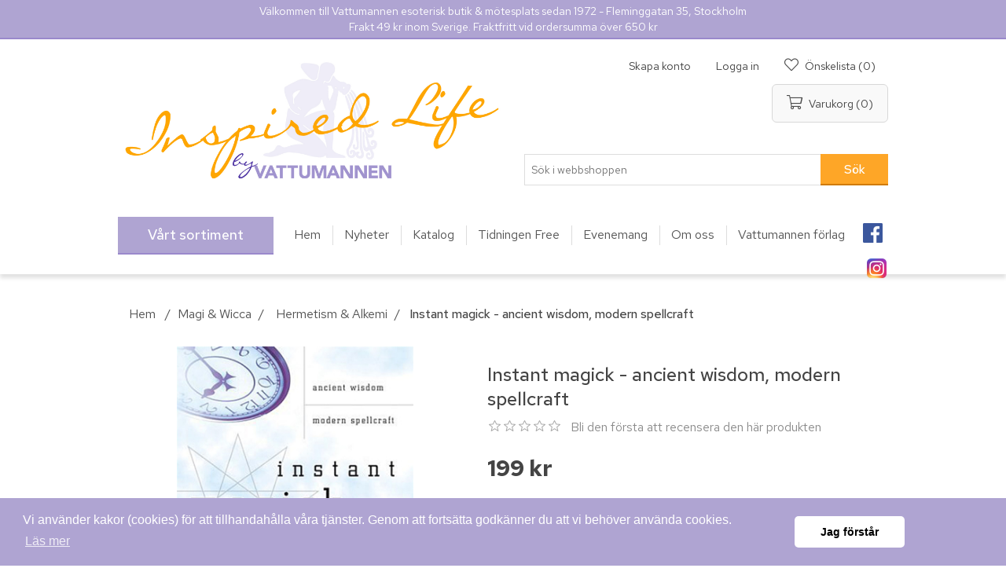

--- FILE ---
content_type: text/html; charset=utf-8
request_url: https://www.vattumannen.se/instant-magick-ancient-wisdom-modern-spellcraft
body_size: 37363
content:
 
<!DOCTYPE html>
<html lang="sv"  class="html-product-details-page">
<head>
    <title>Vattumannen - Instant magick - ancient wisdom, modern spellcraft</title>
    <meta http-equiv="Content-type" content="text/html;charset=UTF-8" />
    <meta name="description" content="Vattumannen esoterisk butik &amp; m&#xF6;tesplats sedan 1972 - Fleminggatan 35, Stockholm" />
    <meta name="keywords" content="Vattumannen" />
    <meta name="generator" content="nopCommerce" />
    <meta name="viewport" content="width=device-width, initial-scale=1" />
	<link href="https://fonts.googleapis.com/css?family=Red+Hat+Text:400,500,700&display=swap" rel="stylesheet">
    <meta property="og:type" content="product" />
<meta property="og:title" content="Instant magick - ancient wisdom, modern spellcraft" />
<meta property="og:description" content="Instant magick - ancient wisdom, modern spellcraft" />
<meta property="og:image" content="https://www.vattumannen.se/images/thumbs/0017091_instant-magick-ancient-wisdom-modern-spellcraft_490.jpeg" />
<meta property="og:url" content="https://www.vattumannen.se/instant-magick-ancient-wisdom-modern-spellcraft" />
<meta property="og:site_name" content="Vattumannen" />
<meta property="product:retailer_item_id" content="9780738708591" />
<meta property="product:catalog_id" content="9780738708591" />
<meta property="og:availability" content="out of stock" />
<meta property="product:price:amount" content="199,0000" />
<meta property="product:price:currency" content="SEK" />
<meta property="product:category" content="784" />
<meta property="twitter:card" content="summary" />
<meta property="twitter:site" content="Vattumannen" />
<meta property="twitter:title" content="Instant magick - ancient wisdom, modern spellcraft" />
<meta property="twitter:description" content="" />
<meta property="twitter:image" content="https://www.vattumannen.se/images/thumbs/0017091_instant-magick-ancient-wisdom-modern-spellcraft_490.jpeg" />
<meta property="twitter:url" content="https://www.vattumannen.se/instant-magick-ancient-wisdom-modern-spellcraft" />

        <script>
        !function (w, d, t) {
          w.TiktokAnalyticsObject=t;var ttq=w[t]=w[t]||[];ttq.methods=["page","track","identify","instances","debug","on","off","once","ready","alias","group","enableCookie","disableCookie"],ttq.setAndDefer=function(t,e){t[e]=function(){t.push([e].concat(Array.prototype.slice.call(arguments,0)))}};for(var i=0;i<ttq.methods.length;i++)ttq.setAndDefer(ttq,ttq.methods[i]);ttq.instance=function(t){for(var e=ttq._i[t]||[],n=0;n<ttq.methods.length;n++)ttq.setAndDefer(e,ttq.methods[n]);return e},ttq.load=function(e,n){var i="https://analytics.tiktok.com/i18n/pixel/events.js";ttq._i=ttq._i||{},ttq._i[e]=[],ttq._i[e]._u=i,ttq._t=ttq._t||{},ttq._t[e]=+new Date,ttq._o=ttq._o||{},ttq._o[e]=n||{};var o=document.createElement("script");o.type="text/javascript",o.async=!0,o.src=i+"?sdkid="+e+"&lib="+t;var a=document.getElementsByTagName("script")[0];a.parentNode.insertBefore(o,a)};

          ttq.load('CD4G4ERC77U35BVUR1J0');
          ttq.page();
        }(window, document, 'ttq');
    </script>

    



<link rel="stylesheet" type="text/css" href="https://cdn.jsdelivr.net/npm/cookieconsent@3/build/cookieconsent.min.css" /><meta name="facebook-domain-verification" content="68e67ubhv0ma6186acwp0eij1hx4wv" /><!-- Meta Pixel Code -->
<script>
!function(f,b,e,v,n,t,s)
{if(f.fbq)return;n=f.fbq=function(){n.callMethod?
n.callMethod.apply(n,arguments):n.queue.push(arguments)};
if(!f._fbq)f._fbq=n;n.push=n;n.loaded=!0;n.version='2.0';
n.queue=[];t=b.createElement(e);t.async=!0;
t.src=v;s=b.getElementsByTagName(e)[0];
s.parentNode.insertBefore(t,s)}(window, document,'script',
'https://connect.facebook.net/en_US/fbevents.js');
fbq('init', '189933865061549');
fbq('track', 'PageView');
</script>
<noscript><img height="1" width="1" style="display:none"
src="https://www.facebook.com/tr?id=189933865061549&ev=PageView&noscript=1"
/></noscript>
<!-- End Meta Pixel Code -->
<script async src="/Plugins/FoxNetSoft.GoogleAnalytics4/Scripts/GoogleAnalytics4.js"></script>
<script>
window.dataLayer = window.dataLayer || [];
var GA4_productImpressions = GA4_productImpressions || [];
var GA4_productDetails = GA4_productDetails || [];
var GA4_cartproducts = GA4_cartproducts || [];
var GA4_wishlistproducts = GA4_wishlistproducts || [];
</script>
<!-- Google Tag Manager -->
<script>(function(w,d,s,l,i){w[l]=w[l]||[];w[l].push({'gtm.start':
new Date().getTime(),event:'gtm.js'});var f=d.getElementsByTagName(s)[0],
j=d.createElement(s),dl=l!='dataLayer'?'&l='+l:'';j.async=true;j.src=
'https://www.googletagmanager.com/gtm.js?id='+i+dl;f.parentNode.insertBefore(j,f);
})(window,document,'script','dataLayer','GTM-NMV7KRV');</script>
<!-- End Google Tag Manager -->

    <link href="/lib/jquery-ui/jquery-ui-1.12.1.custom/jquery-ui.min.css" rel="stylesheet" type="text/css" />
<link href="/SD/FontAwesome/css/all.css" rel="stylesheet" type="text/css" />
<link href="/Themes/Vattumannen/Content/CSS/styles-vama.css" rel="stylesheet" type="text/css" />
<link href="/Themes/Vattumannen/Content/css/styles.css" rel="stylesheet" type="text/css" />
<link href="/SD/Nivo/nivo-slider-fix.css" rel="stylesheet" type="text/css" />
<link href="/SD/sdist.css" rel="stylesheet" type="text/css" />
<link href="/lib/magnific-popup/magnific-popup.css" rel="stylesheet" type="text/css" />
<link href="/Plugins/SevenSpikes.Nop.Plugins.Attachments/Styles/common.css" rel="stylesheet" type="text/css" />
<link href="/Plugins/SevenSpikes.Nop.Plugins.Attachments/Themes/DefaultClean/Content/Attachments.css" rel="stylesheet" type="text/css" />
<link href="/Plugins/SevenSpikes.Nop.Plugins.InstantSearch/Themes/DefaultClean/Content/InstantSearch.css" rel="stylesheet" type="text/css" />
<link href="/Plugins/SevenSpikes.Nop.Plugins.AjaxCart/Themes/DefaultClean/Content/ajaxCart.css" rel="stylesheet" type="text/css" />
<link href="/Plugins/SevenSpikes.Nop.Plugins.MegaMenu/Themes/Vattumannen/Content/MegaMenu.css" rel="stylesheet" type="text/css" />
<link href="/Plugins/SevenSpikes.Nop.Plugins.ProductRibbons/Styles/Ribbons.common.css" rel="stylesheet" type="text/css" />
<link href="/Plugins/SevenSpikes.Nop.Plugins.ProductRibbons/Themes/DefaultClean/Content/Ribbons.css" rel="stylesheet" type="text/css" />

    <script src="/bundles/k2g0upeemszs54ck5wbik7krrb0nisbipfajckojkqy.min.js"></script>
<script src="https://wchat.freshchat.com/js/widget.js"></script>

    
    
    <link href="https://www.vattumannen.se/blog/rss/1" rel="alternate" type="application/rss+xml" title="Vattumannen: Blog" />
	<link rel="icon" type="image/png" href="/Themes/Vattumannen/favicon-vama.png" />
    
    <!--Powered by nopCommerce - https://www.nopCommerce.com-->
</head>
<body>
    <!-- Google Tag Manager (noscript) -->
<noscript><iframe src="https://www.googletagmanager.com/ns.html?id=GTM-NMV7KRV" height="0" width="0" style="display:none;visibility:hidden"></iframe></noscript>
<!-- End Google Tag Manager (noscript) -->

<div class="ajax-loading-block-window" style="display: none">
</div>
<div id="dialog-notifications-success" title="Meddelande" style="display:none;">
</div>
<div id="dialog-notifications-error" title="Fel" style="display:none;">
</div>
<div id="dialog-notifications-warning" title="Varning" style="display:none;">
</div>
<div id="bar-notification" class="bar-notification">
    <span class="close" title="Stäng">&nbsp;</span>
</div>



<!--[if lte IE 8]>
    <div style="clear:both;height:59px;text-align:center;position:relative;">
        <a href="http://www.microsoft.com/windows/internet-explorer/default.aspx" target="_blank">
            <img src="/Themes/Vattumannen/Content/images/ie_warning.jpg" height="42" width="820" alt="You are using an outdated browser. For a faster, safer browsing experience, upgrade for free today." />
        </a>
    </div>
<![endif]-->
<div class="master-wrapper-page">
    
    
<div class="header-info">
	<div class="header-info-text">
		    <div class="topic-block">
            <div class="topic-block-title">
                <h2>ToppText</h2>
            </div>
        <div class="topic-block-body">
            <p>Välkommen till Vattumannen esoterisk butik &amp; mötesplats sedan 1972 - Fleminggatan 35, Stockholm<br />Frakt 49 kr inom Sverige. Fraktfritt vid ordersumma över 650 kr</p>
        </div>
    </div>

	</div>
</div>
<div class="header">
    
    <div class="header-upper">
        <div class="header-selectors-wrapper">
            
            
            
            
        </div>
    </div>
    
    <div class="header-lower">
        <div class="header-logo">
            <a href="/">
	<img title="" alt="Vattumannen" src="/Themes/Vattumannen/Content/images/vp/InspiredLife.jpg">
</a>
        </div>
		<div class="header-lower-wrap">
			<div class="header-links-wrapper">
				<div class="header-links">
    <ul>
        
            <li class="header-links-register"><a href="/register" class="ico-register">Skapa konto</a></li>             <li class="header-links-account"><a href="/login" class="ico-login">Logga in</a></li>                             <li class="header-links-wishlist"> 
                <a href="/wishlist" class="ico-wishlist">
                    <span class="wishlist-label">Önskelista</span>
                    <span class="wishlist-qty">(0)</span>
                </a>
            </li>
                    <li id="topcartlink">
                <a href="/cart" class="ico-cart">
                    <span class="cart-label">Varukorg</span>
                    <span class="cart-qty">(0)</span>
                </a>
            </li>
        
    </ul>
            
</div>

				<div id="flyout-cart" class="flyout-cart">
    <div class="mini-shopping-cart">
        <div class="count">
Din varukorg är tom.        </div>
    </div>
</div>

			</div>
<!-- 			 -->
			<div class="search-box store-search-box">
				<form method="get" id="small-search-box-form" action="/search">
    <input type="text" class="search-box-text" id="small-searchterms" autocomplete="off" name="q" placeholder="Sök i webbshoppen" aria-label="Sök i webbshoppen" />
    



<input type="hidden" class="instantSearchResourceElement"
       data-highlightFirstFoundElement="true"
       data-minKeywordLength="3"
       data-defaultProductSortOption="0"
       data-instantSearchUrl="/instantSearchFor"
       data-searchPageUrl="/search"
       data-searchInProductDescriptions="true"
       data-numberOfVisibleProducts="5"/>


    <input type="submit" class="button-1 search-box-button" value="Sök"/>
        
        
</form>
			</div>
		</div>
    </div>
    
</div>

    
    <div class="header-menu">
        <ul class="top-menu">
    
        <li>
    <a href="/nyheter">Nyheter
    </a>
</li><li>
    <a href="/kommande">Kommande produkter
    </a>
</li><li>
    <a href="/finns-endast-hos-oss">Finns endast hos oss!
    </a>
</li><li>
    <a href="/tidningar">Tidningar
    </a>
</li><li>
    <a href="/bokrea-bocker">B&#xF6;cker
    </a>
</li><li>
    <a href="/tarot-och-orakellekar-2">Tarot- och orakellekar
    </a>
</li><li>
    <a href="/kalendrar">Kalendrar
    </a>
</li><li>
    <a href="/mellandagsrea-2025">Mellandagsrea 2025
    </a>
            <div class="sublist-toggle"></div>
            <ul class="sublist first-level">
<li>
    <a href="/importbocker">Importb&#xF6;cker
    </a>
</li>            </ul>
</li><li>
    <a href="/esoterik-livsfilosofi">Esoterik &amp; Livsfilosofi
    </a>
            <div class="sublist-toggle"></div>
            <ul class="sublist first-level">
<li>
    <a href="/doden-reinkarnation">D&#xF6;den &amp; Reinkarnation
    </a>
            <div class="sublist-toggle"></div>
            <ul class="sublist ">
<li>
    <a href="/nara-doden-upplevelser">N&#xE4;ra d&#xF6;den-upplevelser
    </a>
</li><li>
    <a href="/reinkarnation-karma">Reinkarnation &amp; Karma
    </a>
</li>            </ul>
</li><li>
    <a href="/a-course-in-miracles">A Course in Miracles
    </a>
</li><li>
    <a href="/alice-bailey-tibetanen">Alice Bailey &#x2013; Tibetanen
    </a>
</li><li>
    <a href="/antroposofi">Antroposofi
    </a>
</li><li>
    <a href="/edgar-cayce">Edgar Cayce
    </a>
</li><li>
    <a href="/eileen-caddy-findhorn">Eileen Caddy &amp; Findhorn
    </a>
</li><li>
    <a href="/esoterik">Esoterik
    </a>
</li><li>
    <a href="/etik-samhalle">Etik &amp; Samh&#xE4;lle
    </a>
</li><li>
    <a href="/filosofi-livsaskadning">Filosofi &amp; Livs&#xE5;sk&#xE5;dning
    </a>
</li><li>
    <a href="/gurdjieff-ouspensky-enneagrammet">Gurdjieff, Ouspensky &amp; Enneagrammet
    </a>
</li><li>
    <a href="/krishnamurti">Krishnamurti
    </a>
</li><li>
    <a href="/martinus-kosmologi">Martinus kosmologi
    </a>
</li><li>
    <a href="/osho">Osho
    </a>
</li><li>
    <a href="/paul-brunton">Paul Brunton
    </a>
</li><li>
    <a href="/teosofi-blavatsky">Teosofi &amp; Blavatsky
    </a>
</li>            </ul>
</li><li>
    <a href="/posters">Posters
    </a>
</li><li>
    <a href="/personlig-utveckling-1">Personlig Utveckling
    </a>
            <div class="sublist-toggle"></div>
            <ul class="sublist first-level">
<li>
    <a href="/andlig-utveckling">Andlig utveckling
    </a>
</li><li>
    <a href="/kreativitet-konstterapi">Kreativitet &amp; Konstterapi
    </a>
</li><li>
    <a href="/personlig-ekonomi">Personlig ekonomi
    </a>
</li><li>
    <a href="/personlig-utveckling">Personlig utveckling
    </a>
</li><li>
    <a href="/sjalvhjalp">Sj&#xE4;lvhj&#xE4;lp
    </a>
</li><li>
    <a href="/psykologi">Psykologi
    </a>
            <div class="sublist-toggle"></div>
            <ul class="sublist ">
<li>
    <a href="/allman-psykologi">Allm&#xE4;n psykologi
    </a>
</li><li>
    <a href="/arbete-ledarskap">Arbete &amp; Ledarskap
    </a>
</li><li>
    <a href="/dromtydning-och-terapi">Dr&#xF6;mtydning och -terapi
    </a>
</li><li>
    <a href="/familjepsykologi-och-terapi">Familjepsykologi- och terapi
    </a>
</li><li>
    <a href="/foraldraskap">F&#xF6;r&#xE4;ldraskap
    </a>
</li><li>
    <a href="/gestaltterapi">Gestaltterapi
    </a>
</li><li>
    <a href="/hypnosterapi">Hypnosterapi
    </a>
</li><li>
    <a href="/jungiana-synkronicitet">Jungiana &amp; Synkronicitet
    </a>
</li><li>
    <a href="/kognitiv-psykologi-och-terapi">Kognitiv psykologi och -terapi
    </a>
</li><li>
    <a href="/krishantering-sorgearbete">Krishantering &amp; Sorgearbete
    </a>
</li><li>
    <a href="/mental-traning">Mental tr&#xE4;ning
    </a>
</li><li>
    <a href="/missbruk-medberoende">Missbruk &amp; Medberoende
    </a>
</li><li>
    <a href="/pedagogik">Pedagogik
    </a>
</li><li>
    <a href="/psykiatri">Psykiatri
    </a>
</li><li>
    <a href="/psykosyntes">Psykosyntes
    </a>
</li><li>
    <a href="/sprak-kommunikation">Spr&#xE5;k &amp; Kommunikation
    </a>
</li><li>
    <a href="/symboler-1">Symboler
    </a>
</li><li>
    <a href="/transpersonell-psykologi">Transpersonell psykologi
    </a>
</li><li>
    <a href="/utvecklingspsykologi">Utvecklingspsykologi
    </a>
</li>            </ul>
</li><li>
    <a href="/relationer-erotik">Relationer &amp; Erotik
    </a>
            <div class="sublist-toggle"></div>
            <ul class="sublist ">
<li>
    <a href="/feminism-genusforskning">Feminism &amp; Genusforskning
    </a>
</li><li>
    <a href="/kvinno-och-manspsykologi">Kvinno och -manspsykologi
    </a>
</li><li>
    <a href="/karlek">K&#xE4;rlek
    </a>
</li><li>
    <a href="/relationer-samlevnad">Relationer &amp; Samlevnad
    </a>
</li><li>
    <a href="/sexualitet-erotik">Sexualitet &amp; Erotik
    </a>
</li>            </ul>
</li>            </ul>
</li><li>
    <a href="/healing-diksha">H&#xE4;lsa &amp; Healing
    </a>
            <div class="sublist-toggle"></div>
            <ul class="sublist first-level">
<li>
    <a href="/vegan">Vegan
    </a>
            <div class="sublist-toggle"></div>
            <ul class="sublist ">
<li>
    <a href="/choklad">Choklad
    </a>
</li>            </ul>
</li><li>
    <a href="/tradgard">Tr&#xE4;dg&#xE5;rd
    </a>
</li><li>
    <a href="/aura-farg">Aura &amp; F&#xE4;rg
    </a>
</li><li>
    <a href="/diksha">Diksha
    </a>
</li><li>
    <a href="/healing">Healing
    </a>
</li><li>
    <a href="/reiki">Reiki
    </a>
</li><li>
    <a href="/akupunktur-akupressur">Akupunktur &amp; Akupressur
    </a>
</li><li>
    <a href="/alternativ-medicin-halsa">Alternativ medicin &amp; H&#xE4;lsa
    </a>
</li><li>
    <a href="/andning-rebirthing">Andning &amp; Rebirthing
    </a>
</li><li>
    <a href="/aromaterapi">Aromaterapi
    </a>
</li><li>
    <a href="/ayurveda-osterlandsk-medicin">Ayurveda &amp; &#xD6;sterl&#xE4;ndsk medicin
    </a>
</li><li>
    <a href="/homeopati-ortmedicin">Homeopati &amp; &#xD6;rtmedicin
    </a>
</li><li>
    <a href="/kroppsterapi">Kroppsterapi
    </a>
</li><li>
    <a href="/kvinnors-halsa">Kvinnors h&#xE4;lsa
    </a>
</li><li>
    <a href="/massage">Massage
    </a>
</li><li>
    <a href="/mat-naringslara">Mat &amp; N&#xE4;ringsl&#xE4;ra
    </a>
</li><li>
    <a href="/motion-idrott">Motion &amp; Idrott
    </a>
</li><li>
    <a href="/qigong-kampsport">Qigong &amp; Kampsport
    </a>
</li><li>
    <a href="/skolmedicin">Skolmedicin
    </a>
</li><li>
    <a href="/sarskilda-halsoproblem">S&#xE4;rskilda h&#xE4;lsoproblem
    </a>
</li><li>
    <a href="/tantra-chakra-kundalini">Tantra, Chakra &amp; Kundalini
    </a>
</li><li>
    <a href="/overvikt-bantning">&#xD6;vervikt &amp; Bantning
    </a>
</li><li>
    <a href="/kroppsvard">Kroppsv&#xE5;rd
    </a>
            <div class="sublist-toggle"></div>
            <ul class="sublist ">
<li>
    <a href="/halsokost">H&#xE4;lsokost
    </a>
</li><li>
    <a href="/hudvard">Hudv&#xE5;rd
    </a>
</li>            </ul>
</li>            </ul>
</li><li>
    <a href="/halsa-yoga">Yoga &amp; Meditation
    </a>
            <div class="sublist-toggle"></div>
            <ul class="sublist first-level">
<li>
    <a href="/yoga-1-1">Yoga
    </a>
</li><li>
    <a href="/avspanning-stresshantering">Avsp&#xE4;nning &amp; Stresshantering
    </a>
</li><li>
    <a href="/meditation-1-1">Meditation
    </a>
</li><li>
    <a href="/mindfulness">Mindfulness
    </a>
</li>            </ul>
</li><li>
    <a href="/shamanism-naturfolk">Shamanism &amp; Jordreligion
    </a>
            <div class="sublist-toggle"></div>
            <ul class="sublist first-level">
<li>
    <a href="/keltisk-religion">Keltisk religion
    </a>
</li><li>
    <a href="/afrikansk-aboriginsk-religion">Afrikansk &amp; Aboriginsk religion
    </a>
</li><li>
    <a href="/indiansk-religion-2012">Indiansk religion &amp; 2012
    </a>
</li><li>
    <a href="/shamanism">Shamanism
    </a>
</li><li>
    <a href="/urbefolkning">Urbefolkning
    </a>
</li>            </ul>
</li><li>
    <a href="/magi-ockultism">Magi &amp; Wicca
    </a>
            <div class="sublist-toggle"></div>
            <ul class="sublist first-level">
<li>
    <a href="/ceremoniell-magi">Ceremoniell magi
    </a>
</li><li>
    <a href="/frimureri-hemliga-sallskap">Frimureri &amp; Hemliga s&#xE4;llskap
    </a>
</li><li>
    <a href="/helig-graal">Helig Graal
    </a>
</li><li>
    <a href="/hermetism-alkemi">Hermetism &amp; Alkemi
    </a>
</li><li>
    <a href="/konspirationsteorier">Konspirationsteorier
    </a>
</li><li>
    <a href="/wicca-haxkonst">Wicca &amp; H&#xE4;xkonst
    </a>
</li>            </ul>
</li><li>
    <a href="/mystik-kabbala">Mystik &amp; Kabbala
    </a>
            <div class="sublist-toggle"></div>
            <ul class="sublist first-level">
<li>
    <a href="/gnosticism">Gnosticism
    </a>
</li><li>
    <a href="/kabbala-1">Kabbala
    </a>
</li><li>
    <a href="/kristen-mystik">Kristen mystik
    </a>
</li><li>
    <a href="/mystik">Mystik
    </a>
</li><li>
    <a href="/sufism">Sufism
    </a>
</li>            </ul>
</li><li>
    <a href="/religion">Religion &amp; Religionsvetenskap
    </a>
            <div class="sublist-toggle"></div>
            <ul class="sublist first-level">
<li>
    <a href="/egyptisk-grekisk-romersk-mytologi">Egyptisk, Grekisk &amp; Romersk mytologi
    </a>
</li><li>
    <a href="/fornnordisk-mytologi">Fornnordisk mytologi
    </a>
</li><li>
    <a href="/gudinnan">Gudinnan
    </a>
</li><li>
    <a href="/mytologi">Mytologi
    </a>
</li><li>
    <a href="/allman-buddhism">Allm&#xE4;n buddhism
    </a>
</li><li>
    <a href="/daoism-kinesisk-religion">Daoism &amp; Kinesisk religion
    </a>
</li><li>
    <a href="/hinduism-indisk-filosofi">Hinduism &amp; Indisk filosofi
    </a>
</li><li>
    <a href="/islam">Islam
    </a>
</li><li>
    <a href="/judendom">Judendom
    </a>
</li><li>
    <a href="/kristendom">Kristendom
    </a>
</li><li>
    <a href="/religionsvetenskap">Religionsvetenskap
    </a>
</li><li>
    <a href="/swedenborg">Swedenborg
    </a>
</li><li>
    <a href="/therravadabuddhism">Therravadabuddhism
    </a>
</li><li>
    <a href="/tibetansk-buddhism">Tibetansk buddhism
    </a>
</li><li>
    <a href="/zen-japansk-religion">Zen &amp; Japansk religion
    </a>
</li><li>
    <a href="/zoroastrism">Zoroastrism
    </a>
</li>            </ul>
</li><li>
    <a href="/medialitet-andevasen">Medialitet &amp; Andev&#xE4;sen
    </a>
            <div class="sublist-toggle"></div>
            <ul class="sublist first-level">
<li>
    <a href="/kommunikation-med-djur">Kommunikation med djur
    </a>
</li><li>
    <a href="/medialitet">Medialitet
    </a>
</li><li>
    <a href="/naturvasen">Naturv&#xE4;sen
    </a>
</li><li>
    <a href="/spiritism-kanaliserade-budskap">Spiritism &amp; Kanaliserade budskap
    </a>
</li><li>
    <a href="/anglar">&#xC4;nglar
    </a>
</li><li>
    <a href="/overnaturliga-vasen">&#xD6;vernaturliga v&#xE4;sen
    </a>
</li>            </ul>
</li><li>
    <a href="/fenomen-vetenskap">Medvetande &amp; Andliga fenomen
    </a>
            <div class="sublist-toggle"></div>
            <ul class="sublist first-level">
<li>
    <a href="/astralresor">Astralresor
    </a>
</li><li>
    <a href="/atlantis-lemurien">Atlantis &amp; Lemurien
    </a>
</li><li>
    <a href="/historia">Historia
    </a>
</li><li>
    <a href="/medvetandeforandring">Medvetandef&#xF6;r&#xE4;ndring
    </a>
</li><li>
    <a href="/naturvetenskap">Naturvetenskap
    </a>
</li><li>
    <a href="/omstridda-fenomen">Omstridda fenomen
    </a>
</li><li>
    <a href="/parapsykologi-1">Parapsykologi
    </a>
</li><li>
    <a href="/ufo">UFO
    </a>
</li><li>
    <a href="/vakendrommar-lucid-dreaming">Vakendr&#xF6;mmar (Lucid Dreaming)
    </a>
</li>            </ul>
</li><li>
    <a href="/astrologi-1">Astrologi &amp; Numerologi
    </a>
            <div class="sublist-toggle"></div>
            <ul class="sublist first-level">
<li>
    <a href="/allman-astrologi">Allm&#xE4;n astrologi
    </a>
</li><li>
    <a href="/astrologiska-handbocker">Astrologiska handb&#xF6;cker
    </a>
</li><li>
    <a href="/astrologiska-tabeller">Astrologiska tabeller
    </a>
</li><li>
    <a href="/cykler-transiter-progressioner">Cykler, Transiter &amp; Progressioner
    </a>
</li><li>
    <a href="/icke-vasterlandsk-astrologi">Icke v&#xE4;sterl&#xE4;ndsk astrologi
    </a>
</li><li>
    <a href="/relationsastrologi">Relationsastrologi
    </a>
</li><li>
    <a href="/solteckensastrologi">Solteckensastrologi
    </a>
</li><li>
    <a href="/numerologi">Numerologi
    </a>
</li>            </ul>
</li><li>
    <a href="/numerologi-divination">Runor &amp; Sp&#xE5;dom
    </a>
            <div class="sublist-toggle"></div>
            <ul class="sublist first-level">
<li>
    <a href="/grafologi">Grafologi
    </a>
</li><li>
    <a href="/handtydning">Handtydning
    </a>
</li><li>
    <a href="/profetior">Profetior
    </a>
</li><li>
    <a href="/runologi">Runologi
    </a>
</li><li>
    <a href="/spadom">Sp&#xE5;dom
    </a>
</li>            </ul>
</li><li>
    <a href="/feng-shui-ekologi">Jordenergi &amp; Pendling
    </a>
            <div class="sublist-toggle"></div>
            <ul class="sublist first-level">
<li>
    <a href="/feng-shui">Feng Shui
    </a>
</li><li>
    <a href="/inredning">Inredning
    </a>
</li><li>
    <a href="/jordstralning-currylinjer">Jordstr&#xE5;lning &amp; Currylinjer
    </a>
</li><li>
    <a href="/miljo-ekologi">Milj&#xF6; &amp; Ekologi
    </a>
</li><li>
    <a href="/kristaller-stenar">Kristaller &amp; Stenar
    </a>
</li><li>
    <a href="/pendlar-1">Pendlar
    </a>
</li><li>
    <a href="/pendling">Pendling
    </a>
</li>            </ul>
</li><li>
    <a href="/tarot-affirmationer">Tarot &amp; Orakel
    </a>
            <div class="sublist-toggle"></div>
            <ul class="sublist first-level">
<li>
    <a href="/lenormand">Lenormand
    </a>
</li><li>
    <a href="/svenska-lekar">Svenska lekar
    </a>
</li><li>
    <a href="/lo-scarabeo-skrivbocker">Lo Scarabeo skrivb&#xF6;cker
    </a>
</li><li>
    <a href="/lo-scarabeo-tarotlekar">Lo Scarabeo tarotlekar
    </a>
</li><li>
    <a href="/lo-scarabeo-tarotpasar">Lo Scarabeo tarotp&#xE5;sar
    </a>
</li><li>
    <a href="/affirmation-visualisering">Affirmation &amp; Visualisering
    </a>
</li><li>
    <a href="/affirmationskort">Orakelkort
    </a>
</li><li>
    <a href="/spel">Spel
    </a>
</li><li>
    <a href="/tarot-pa-cdmultimedia">Tarot p&#xE5; CD/Multimedia
    </a>
</li><li>
    <a href="/tarotbocker">Tarotb&#xF6;cker
    </a>
</li><li>
    <a href="/tarotlekar">Tarotlekar
    </a>
</li><li>
    <a href="/tarotset">Tarotset
    </a>
</li><li>
    <a href="/doreen-virtue-kortlekar">Doreen Virtue kortlekar
    </a>
</li>            </ul>
</li><li>
    <a href="/skonlitteratur">Sk&#xF6;nlitteratur
    </a>
            <div class="sublist-toggle"></div>
            <ul class="sublist first-level">
<li>
    <a href="/biografi-sarskilda-personer">Biografi &amp; S&#xE4;rskilda personer
    </a>
</li><li>
    <a href="/fantasy">Fantasy
    </a>
</li><li>
    <a href="/humor">Humor
    </a>
</li><li>
    <a href="/lyrik-visdomsord">Lyrik &amp; Visdomsord
    </a>
</li><li>
    <a href="/presentbocker">Presentb&#xF6;cker
    </a>
</li><li>
    <a href="/romaner">Romaner
    </a>
</li><li>
    <a href="/sagor-legender">Sagor &amp; Legender
    </a>
</li>            </ul>
</li><li>
    <a href="/film-multimedia">Film &amp; Multimedia
    </a>
            <div class="sublist-toggle"></div>
            <ul class="sublist first-level">
<li>
    <a href="/dvd">DVD
    </a>
</li><li>
    <a href="/multimedia">Multimedia
    </a>
</li><li>
    <a href="/vhs">VHS
    </a>
</li>            </ul>
</li><li>
    <a href="/musik">Musik &amp; Talproduktioner
    </a>
            <div class="sublist-toggle"></div>
            <ul class="sublist first-level">
<li>
    <a href="/hemi-sync">Hemi-Sync
    </a>
            <div class="sublist-toggle"></div>
            <ul class="sublist ">
<li>
    <a href="/musik-for-avkoppling">Musik f&#xF6;r avkoppling
    </a>
</li><li>
    <a href="/native-american-inspiration">Native American inspiration
    </a>
</li><li>
    <a href="/musik-for-koncentration">Musik f&#xF6;r koncentration
    </a>
</li><li>
    <a href="/musik-for-somn">Musik f&#xF6;r s&#xF6;mn
    </a>
</li><li>
    <a href="/musik-for-meditation">Musik f&#xF6;r meditation
    </a>
</li><li>
    <a href="/samlingsalbum-1">Samlingsalbum
    </a>
</li>            </ul>
</li><li>
    <a href="/avkopplande">Avkopplande
    </a>
</li><li>
    <a href="/importmusik">Importmusik
    </a>
</li><li>
    <a href="/inspirerande">Inspirerande
    </a>
</li><li>
    <a href="/meditativ">Meditativ
    </a>
</li><li>
    <a href="/naturljud">Naturljud
    </a>
</li><li>
    <a href="/samlingsalbum">Samlingsalbum
    </a>
</li><li>
    <a href="/svenskproducerad-musik">Svenskproducerad musik
    </a>
</li><li>
    <a href="/talproduktioner">Talproduktioner
    </a>
            <div class="sublist-toggle"></div>
            <ul class="sublist ">
<li>
    <a href="/guidad-affirmation">Guidad affirmation
    </a>
</li><li>
    <a href="/guidad-avslappning">Guidad avslappning
    </a>
</li><li>
    <a href="/guidad-hypnos">Guidad hypnos
    </a>
</li><li>
    <a href="/guidad-inre-resa">Guidad inre resa
    </a>
</li><li>
    <a href="/guidad-meditation">Guidad meditation
    </a>
</li><li>
    <a href="/guidad-yoga-qigong">Guidad yoga &amp; qigong
    </a>
</li><li>
    <a href="/ljudbocker">Ljudb&#xF6;cker
    </a>
</li>            </ul>
</li>            </ul>
</li><li>
    <a href="/almanackor-kalendrar-1">Kalendrar &amp; Almanackor
    </a>
            <div class="sublist-toggle"></div>
            <ul class="sublist first-level">
<li>
    <a href="/kalendrar-ej-arsbundna">Kalendrar ej &#xE5;rsbundna
    </a>
</li><li>
    <a href="/kalendrar-2025">Kalendrar 2025
    </a>
</li><li>
    <a href="/kalendrar-2026">Kalendrar 2026
    </a>
</li>            </ul>
</li><li>
    <a href="/redskap-tillbehor">Redskap &amp; Tillbeh&#xF6;r
    </a>
            <div class="sublist-toggle"></div>
            <ul class="sublist first-level">
<li>
    <a href="/skrivbocker">Skrivb&#xF6;cker
    </a>
</li><li>
    <a href="/meditationsredskap">Meditationsredskap
    </a>
</li><li>
    <a href="/kristaller-2">Kristaller
    </a>
</li><li>
    <a href="/rokelsekarl">R&#xF6;kelsek&#xE4;rl
    </a>
</li><li>
    <a href="/rokelser">R&#xF6;kelser
    </a>
</li><li>
    <a href="/smycken">Smycken
    </a>
</li><li>
    <a href="/spikmattor">Spikmattor
    </a>
</li><li>
    <a href="/resekuddar">Resekuddar
    </a>
</li><li>
    <a href="/rokelseredskap">R&#xF6;kelseredskap
    </a>
</li><li>
    <a href="/yogaklader">Yogakl&#xE4;der
    </a>
</li><li>
    <a href="/yogamattor">Yogamattor
    </a>
</li><li>
    <a href="/yogaredskap">Yogaredskap
    </a>
</li><li>
    <a href="/nyheter-pendlar">Pendlar
    </a>
</li><li>
    <a href="/nyheter-meditation">Meditationskuddar
    </a>
</li>            </ul>
</li><li>
    <a href="/astrobocker-9-kr">Astrob&#xF6;cker
    </a>
</li>                                
</ul>
    <div class="menu-toggle">Kategorier</div>
    <ul class="top-menu mobile">
        
        <li>
    <a href="/bocker">B&#xF6;cker
    </a>
</li><li>
    <a href="/nyheter">Nyheter
    </a>
</li><li>
    <a href="/kommande">Kommande produkter
    </a>
</li><li>
    <a href="/finns-endast-hos-oss">Finns endast hos oss!
    </a>
</li><li>
    <a href="/tidningar">Tidningar
    </a>
</li><li>
    <a href="/bokrea-bocker">B&#xF6;cker
    </a>
</li><li>
    <a href="/tarot-och-orakellekar-2">Tarot- och orakellekar
    </a>
</li><li>
    <a href="/kalendrar">Kalendrar
    </a>
</li><li>
    <a href="/mellandagsrea-2025">Mellandagsrea 2025
    </a>
            <div class="sublist-toggle"></div>
            <ul class="sublist first-level">
<li>
    <a href="/svenska-bocker">Svenska b&#xF6;cker
    </a>
</li><li>
    <a href="/importbocker">Importb&#xF6;cker
    </a>
</li><li>
    <a href="/tarot-och-orakellekar-3">Tarot- och orakellekar
    </a>
</li>            </ul>
</li><li>
    <a href="/esoterik-livsfilosofi">Esoterik &amp; Livsfilosofi
    </a>
            <div class="sublist-toggle"></div>
            <ul class="sublist first-level">
<li>
    <a href="/doden-reinkarnation">D&#xF6;den &amp; Reinkarnation
    </a>
            <div class="sublist-toggle"></div>
            <ul class="sublist ">
<li>
    <a href="/nara-doden-upplevelser">N&#xE4;ra d&#xF6;den-upplevelser
    </a>
</li><li>
    <a href="/reinkarnation-karma">Reinkarnation &amp; Karma
    </a>
</li>            </ul>
</li><li>
    <a href="/a-course-in-miracles">A Course in Miracles
    </a>
</li><li>
    <a href="/alice-bailey-tibetanen">Alice Bailey &#x2013; Tibetanen
    </a>
</li><li>
    <a href="/antroposofi">Antroposofi
    </a>
</li><li>
    <a href="/edgar-cayce">Edgar Cayce
    </a>
</li><li>
    <a href="/eileen-caddy-findhorn">Eileen Caddy &amp; Findhorn
    </a>
</li><li>
    <a href="/esoterik">Esoterik
    </a>
</li><li>
    <a href="/etik-samhalle">Etik &amp; Samh&#xE4;lle
    </a>
</li><li>
    <a href="/filosofi-livsaskadning">Filosofi &amp; Livs&#xE5;sk&#xE5;dning
    </a>
</li><li>
    <a href="/gurdjieff-ouspensky-enneagrammet">Gurdjieff, Ouspensky &amp; Enneagrammet
    </a>
</li><li>
    <a href="/krishnamurti">Krishnamurti
    </a>
</li><li>
    <a href="/martinus-kosmologi">Martinus kosmologi
    </a>
</li><li>
    <a href="/osho">Osho
    </a>
</li><li>
    <a href="/paul-brunton">Paul Brunton
    </a>
</li><li>
    <a href="/teosofi-blavatsky">Teosofi &amp; Blavatsky
    </a>
</li>            </ul>
</li><li>
    <a href="/posters">Posters
    </a>
</li><li>
    <a href="/personlig-utveckling-1">Personlig Utveckling
    </a>
            <div class="sublist-toggle"></div>
            <ul class="sublist first-level">
<li>
    <a href="/andlig-utveckling">Andlig utveckling
    </a>
</li><li>
    <a href="/kreativitet-konstterapi">Kreativitet &amp; Konstterapi
    </a>
</li><li>
    <a href="/personlig-ekonomi">Personlig ekonomi
    </a>
</li><li>
    <a href="/personlig-utveckling">Personlig utveckling
    </a>
</li><li>
    <a href="/sjalvhjalp">Sj&#xE4;lvhj&#xE4;lp
    </a>
</li><li>
    <a href="/psykologi">Psykologi
    </a>
            <div class="sublist-toggle"></div>
            <ul class="sublist ">
<li>
    <a href="/allman-psykologi">Allm&#xE4;n psykologi
    </a>
</li><li>
    <a href="/arbete-ledarskap">Arbete &amp; Ledarskap
    </a>
</li><li>
    <a href="/dromtydning-och-terapi">Dr&#xF6;mtydning och -terapi
    </a>
</li><li>
    <a href="/familjepsykologi-och-terapi">Familjepsykologi- och terapi
    </a>
</li><li>
    <a href="/foraldraskap">F&#xF6;r&#xE4;ldraskap
    </a>
</li><li>
    <a href="/gestaltterapi">Gestaltterapi
    </a>
</li><li>
    <a href="/hypnosterapi">Hypnosterapi
    </a>
</li><li>
    <a href="/jungiana-synkronicitet">Jungiana &amp; Synkronicitet
    </a>
</li><li>
    <a href="/kognitiv-psykologi-och-terapi">Kognitiv psykologi och -terapi
    </a>
</li><li>
    <a href="/krishantering-sorgearbete">Krishantering &amp; Sorgearbete
    </a>
</li><li>
    <a href="/mental-traning">Mental tr&#xE4;ning
    </a>
</li><li>
    <a href="/missbruk-medberoende">Missbruk &amp; Medberoende
    </a>
</li><li>
    <a href="/pedagogik">Pedagogik
    </a>
</li><li>
    <a href="/psykiatri">Psykiatri
    </a>
</li><li>
    <a href="/psykosyntes">Psykosyntes
    </a>
</li><li>
    <a href="/sprak-kommunikation">Spr&#xE5;k &amp; Kommunikation
    </a>
</li><li>
    <a href="/symboler-1">Symboler
    </a>
</li><li>
    <a href="/transpersonell-psykologi">Transpersonell psykologi
    </a>
</li><li>
    <a href="/utvecklingspsykologi">Utvecklingspsykologi
    </a>
</li>            </ul>
</li><li>
    <a href="/relationer-erotik">Relationer &amp; Erotik
    </a>
            <div class="sublist-toggle"></div>
            <ul class="sublist ">
<li>
    <a href="/feminism-genusforskning">Feminism &amp; Genusforskning
    </a>
</li><li>
    <a href="/kvinno-och-manspsykologi">Kvinno och -manspsykologi
    </a>
</li><li>
    <a href="/karlek">K&#xE4;rlek
    </a>
</li><li>
    <a href="/relationer-samlevnad">Relationer &amp; Samlevnad
    </a>
</li><li>
    <a href="/sexualitet-erotik">Sexualitet &amp; Erotik
    </a>
</li>            </ul>
</li>            </ul>
</li><li>
    <a href="/healing-diksha">H&#xE4;lsa &amp; Healing
    </a>
            <div class="sublist-toggle"></div>
            <ul class="sublist first-level">
<li>
    <a href="/vegan">Vegan
    </a>
            <div class="sublist-toggle"></div>
            <ul class="sublist ">
<li>
    <a href="/choklad">Choklad
    </a>
</li>            </ul>
</li><li>
    <a href="/tradgard">Tr&#xE4;dg&#xE5;rd
    </a>
</li><li>
    <a href="/aura-farg">Aura &amp; F&#xE4;rg
    </a>
</li><li>
    <a href="/diksha">Diksha
    </a>
</li><li>
    <a href="/healing">Healing
    </a>
</li><li>
    <a href="/reiki">Reiki
    </a>
</li><li>
    <a href="/akupunktur-akupressur">Akupunktur &amp; Akupressur
    </a>
</li><li>
    <a href="/alternativ-medicin-halsa">Alternativ medicin &amp; H&#xE4;lsa
    </a>
</li><li>
    <a href="/andning-rebirthing">Andning &amp; Rebirthing
    </a>
</li><li>
    <a href="/aromaterapi">Aromaterapi
    </a>
</li><li>
    <a href="/ayurveda-osterlandsk-medicin">Ayurveda &amp; &#xD6;sterl&#xE4;ndsk medicin
    </a>
</li><li>
    <a href="/homeopati-ortmedicin">Homeopati &amp; &#xD6;rtmedicin
    </a>
</li><li>
    <a href="/kroppsterapi">Kroppsterapi
    </a>
</li><li>
    <a href="/kvinnors-halsa">Kvinnors h&#xE4;lsa
    </a>
</li><li>
    <a href="/massage">Massage
    </a>
</li><li>
    <a href="/mat-naringslara">Mat &amp; N&#xE4;ringsl&#xE4;ra
    </a>
</li><li>
    <a href="/motion-idrott">Motion &amp; Idrott
    </a>
</li><li>
    <a href="/qigong-kampsport">Qigong &amp; Kampsport
    </a>
</li><li>
    <a href="/skolmedicin">Skolmedicin
    </a>
</li><li>
    <a href="/sarskilda-halsoproblem">S&#xE4;rskilda h&#xE4;lsoproblem
    </a>
</li><li>
    <a href="/tantra-chakra-kundalini">Tantra, Chakra &amp; Kundalini
    </a>
</li><li>
    <a href="/overvikt-bantning">&#xD6;vervikt &amp; Bantning
    </a>
</li><li>
    <a href="/kroppsvard">Kroppsv&#xE5;rd
    </a>
            <div class="sublist-toggle"></div>
            <ul class="sublist ">
<li>
    <a href="/halsokost">H&#xE4;lsokost
    </a>
</li><li>
    <a href="/hudvard">Hudv&#xE5;rd
    </a>
</li>            </ul>
</li>            </ul>
</li><li>
    <a href="/halsa-yoga">Yoga &amp; Meditation
    </a>
            <div class="sublist-toggle"></div>
            <ul class="sublist first-level">
<li>
    <a href="/yoga-1-1">Yoga
    </a>
</li><li>
    <a href="/avspanning-stresshantering">Avsp&#xE4;nning &amp; Stresshantering
    </a>
</li><li>
    <a href="/meditation-1-1">Meditation
    </a>
</li><li>
    <a href="/mindfulness">Mindfulness
    </a>
</li>            </ul>
</li><li>
    <a href="/shamanism-naturfolk">Shamanism &amp; Jordreligion
    </a>
            <div class="sublist-toggle"></div>
            <ul class="sublist first-level">
<li>
    <a href="/keltisk-religion">Keltisk religion
    </a>
</li><li>
    <a href="/afrikansk-aboriginsk-religion">Afrikansk &amp; Aboriginsk religion
    </a>
</li><li>
    <a href="/indiansk-religion-2012">Indiansk religion &amp; 2012
    </a>
</li><li>
    <a href="/shamanism">Shamanism
    </a>
</li><li>
    <a href="/urbefolkning">Urbefolkning
    </a>
</li>            </ul>
</li><li>
    <a href="/magi-ockultism">Magi &amp; Wicca
    </a>
            <div class="sublist-toggle"></div>
            <ul class="sublist first-level">
<li>
    <a href="/ceremoniell-magi">Ceremoniell magi
    </a>
</li><li>
    <a href="/frimureri-hemliga-sallskap">Frimureri &amp; Hemliga s&#xE4;llskap
    </a>
</li><li>
    <a href="/helig-graal">Helig Graal
    </a>
</li><li>
    <a href="/hermetism-alkemi">Hermetism &amp; Alkemi
    </a>
</li><li>
    <a href="/konspirationsteorier">Konspirationsteorier
    </a>
</li><li>
    <a href="/wicca-haxkonst">Wicca &amp; H&#xE4;xkonst
    </a>
</li>            </ul>
</li><li>
    <a href="/mystik-kabbala">Mystik &amp; Kabbala
    </a>
            <div class="sublist-toggle"></div>
            <ul class="sublist first-level">
<li>
    <a href="/gnosticism">Gnosticism
    </a>
</li><li>
    <a href="/kabbala-1">Kabbala
    </a>
</li><li>
    <a href="/kristen-mystik">Kristen mystik
    </a>
</li><li>
    <a href="/mystik">Mystik
    </a>
</li><li>
    <a href="/sufism">Sufism
    </a>
</li>            </ul>
</li><li>
    <a href="/religion">Religion &amp; Religionsvetenskap
    </a>
            <div class="sublist-toggle"></div>
            <ul class="sublist first-level">
<li>
    <a href="/egyptisk-grekisk-romersk-mytologi">Egyptisk, Grekisk &amp; Romersk mytologi
    </a>
</li><li>
    <a href="/fornnordisk-mytologi">Fornnordisk mytologi
    </a>
</li><li>
    <a href="/gudinnan">Gudinnan
    </a>
</li><li>
    <a href="/mytologi">Mytologi
    </a>
</li><li>
    <a href="/allman-buddhism">Allm&#xE4;n buddhism
    </a>
</li><li>
    <a href="/daoism-kinesisk-religion">Daoism &amp; Kinesisk religion
    </a>
</li><li>
    <a href="/hinduism-indisk-filosofi">Hinduism &amp; Indisk filosofi
    </a>
</li><li>
    <a href="/islam">Islam
    </a>
</li><li>
    <a href="/judendom">Judendom
    </a>
</li><li>
    <a href="/kristendom">Kristendom
    </a>
</li><li>
    <a href="/religionsvetenskap">Religionsvetenskap
    </a>
</li><li>
    <a href="/swedenborg">Swedenborg
    </a>
</li><li>
    <a href="/therravadabuddhism">Therravadabuddhism
    </a>
</li><li>
    <a href="/tibetansk-buddhism">Tibetansk buddhism
    </a>
</li><li>
    <a href="/zen-japansk-religion">Zen &amp; Japansk religion
    </a>
</li><li>
    <a href="/zoroastrism">Zoroastrism
    </a>
</li>            </ul>
</li><li>
    <a href="/medialitet-andevasen">Medialitet &amp; Andev&#xE4;sen
    </a>
            <div class="sublist-toggle"></div>
            <ul class="sublist first-level">
<li>
    <a href="/kommunikation-med-djur">Kommunikation med djur
    </a>
</li><li>
    <a href="/medialitet">Medialitet
    </a>
</li><li>
    <a href="/naturvasen">Naturv&#xE4;sen
    </a>
</li><li>
    <a href="/spiritism-kanaliserade-budskap">Spiritism &amp; Kanaliserade budskap
    </a>
</li><li>
    <a href="/anglar">&#xC4;nglar
    </a>
</li><li>
    <a href="/overnaturliga-vasen">&#xD6;vernaturliga v&#xE4;sen
    </a>
</li>            </ul>
</li><li>
    <a href="/fenomen-vetenskap">Medvetande &amp; Andliga fenomen
    </a>
            <div class="sublist-toggle"></div>
            <ul class="sublist first-level">
<li>
    <a href="/astralresor">Astralresor
    </a>
</li><li>
    <a href="/atlantis-lemurien">Atlantis &amp; Lemurien
    </a>
</li><li>
    <a href="/historia">Historia
    </a>
</li><li>
    <a href="/medvetandeforandring">Medvetandef&#xF6;r&#xE4;ndring
    </a>
</li><li>
    <a href="/naturvetenskap">Naturvetenskap
    </a>
</li><li>
    <a href="/omstridda-fenomen">Omstridda fenomen
    </a>
</li><li>
    <a href="/parapsykologi-1">Parapsykologi
    </a>
</li><li>
    <a href="/ufo">UFO
    </a>
</li><li>
    <a href="/vakendrommar-lucid-dreaming">Vakendr&#xF6;mmar (Lucid Dreaming)
    </a>
</li>            </ul>
</li><li>
    <a href="/astrologi-1">Astrologi &amp; Numerologi
    </a>
            <div class="sublist-toggle"></div>
            <ul class="sublist first-level">
<li>
    <a href="/allman-astrologi">Allm&#xE4;n astrologi
    </a>
</li><li>
    <a href="/astrologiska-handbocker">Astrologiska handb&#xF6;cker
    </a>
</li><li>
    <a href="/astrologiska-tabeller">Astrologiska tabeller
    </a>
</li><li>
    <a href="/cykler-transiter-progressioner">Cykler, Transiter &amp; Progressioner
    </a>
</li><li>
    <a href="/icke-vasterlandsk-astrologi">Icke v&#xE4;sterl&#xE4;ndsk astrologi
    </a>
</li><li>
    <a href="/relationsastrologi">Relationsastrologi
    </a>
</li><li>
    <a href="/solteckensastrologi">Solteckensastrologi
    </a>
</li><li>
    <a href="/numerologi">Numerologi
    </a>
</li>            </ul>
</li><li>
    <a href="/numerologi-divination">Runor &amp; Sp&#xE5;dom
    </a>
            <div class="sublist-toggle"></div>
            <ul class="sublist first-level">
<li>
    <a href="/grafologi">Grafologi
    </a>
</li><li>
    <a href="/handtydning">Handtydning
    </a>
</li><li>
    <a href="/profetior">Profetior
    </a>
</li><li>
    <a href="/runologi">Runologi
    </a>
</li><li>
    <a href="/spadom">Sp&#xE5;dom
    </a>
</li>            </ul>
</li><li>
    <a href="/feng-shui-ekologi">Jordenergi &amp; Pendling
    </a>
            <div class="sublist-toggle"></div>
            <ul class="sublist first-level">
<li>
    <a href="/feng-shui">Feng Shui
    </a>
</li><li>
    <a href="/inredning">Inredning
    </a>
</li><li>
    <a href="/jordstralning-currylinjer">Jordstr&#xE5;lning &amp; Currylinjer
    </a>
</li><li>
    <a href="/miljo-ekologi">Milj&#xF6; &amp; Ekologi
    </a>
</li><li>
    <a href="/kristaller-stenar">Kristaller &amp; Stenar
    </a>
</li><li>
    <a href="/pendlar-1">Pendlar
    </a>
</li><li>
    <a href="/pendling">Pendling
    </a>
</li>            </ul>
</li><li>
    <a href="/tarot-affirmationer">Tarot &amp; Orakel
    </a>
            <div class="sublist-toggle"></div>
            <ul class="sublist first-level">
<li>
    <a href="/lenormand">Lenormand
    </a>
</li><li>
    <a href="/svenska-lekar">Svenska lekar
    </a>
</li><li>
    <a href="/lo-scarabeo-skrivbocker">Lo Scarabeo skrivb&#xF6;cker
    </a>
</li><li>
    <a href="/lo-scarabeo-tarotlekar">Lo Scarabeo tarotlekar
    </a>
</li><li>
    <a href="/lo-scarabeo-tarotpasar">Lo Scarabeo tarotp&#xE5;sar
    </a>
</li><li>
    <a href="/affirmation-visualisering">Affirmation &amp; Visualisering
    </a>
</li><li>
    <a href="/affirmationskort">Orakelkort
    </a>
</li><li>
    <a href="/spel">Spel
    </a>
</li><li>
    <a href="/tarot-pa-cdmultimedia">Tarot p&#xE5; CD/Multimedia
    </a>
</li><li>
    <a href="/tarotbocker">Tarotb&#xF6;cker
    </a>
</li><li>
    <a href="/tarotlekar">Tarotlekar
    </a>
</li><li>
    <a href="/tarotset">Tarotset
    </a>
</li><li>
    <a href="/doreen-virtue-kortlekar">Doreen Virtue kortlekar
    </a>
</li>            </ul>
</li><li>
    <a href="/skonlitteratur">Sk&#xF6;nlitteratur
    </a>
            <div class="sublist-toggle"></div>
            <ul class="sublist first-level">
<li>
    <a href="/biografi-sarskilda-personer">Biografi &amp; S&#xE4;rskilda personer
    </a>
</li><li>
    <a href="/fantasy">Fantasy
    </a>
</li><li>
    <a href="/humor">Humor
    </a>
</li><li>
    <a href="/lyrik-visdomsord">Lyrik &amp; Visdomsord
    </a>
</li><li>
    <a href="/presentbocker">Presentb&#xF6;cker
    </a>
</li><li>
    <a href="/romaner">Romaner
    </a>
</li><li>
    <a href="/sagor-legender">Sagor &amp; Legender
    </a>
</li>            </ul>
</li><li>
    <a href="/film-multimedia">Film &amp; Multimedia
    </a>
            <div class="sublist-toggle"></div>
            <ul class="sublist first-level">
<li>
    <a href="/dvd">DVD
    </a>
</li><li>
    <a href="/multimedia">Multimedia
    </a>
</li><li>
    <a href="/vhs">VHS
    </a>
</li>            </ul>
</li><li>
    <a href="/musik">Musik &amp; Talproduktioner
    </a>
            <div class="sublist-toggle"></div>
            <ul class="sublist first-level">
<li>
    <a href="/hemi-sync">Hemi-Sync
    </a>
            <div class="sublist-toggle"></div>
            <ul class="sublist ">
<li>
    <a href="/musik-for-avkoppling">Musik f&#xF6;r avkoppling
    </a>
</li><li>
    <a href="/native-american-inspiration">Native American inspiration
    </a>
</li><li>
    <a href="/musik-for-koncentration">Musik f&#xF6;r koncentration
    </a>
</li><li>
    <a href="/musik-for-somn">Musik f&#xF6;r s&#xF6;mn
    </a>
</li><li>
    <a href="/musik-for-meditation">Musik f&#xF6;r meditation
    </a>
</li><li>
    <a href="/samlingsalbum-1">Samlingsalbum
    </a>
</li>            </ul>
</li><li>
    <a href="/avkopplande">Avkopplande
    </a>
</li><li>
    <a href="/importmusik">Importmusik
    </a>
</li><li>
    <a href="/inspirerande">Inspirerande
    </a>
</li><li>
    <a href="/meditativ">Meditativ
    </a>
</li><li>
    <a href="/naturljud">Naturljud
    </a>
</li><li>
    <a href="/samlingsalbum">Samlingsalbum
    </a>
</li><li>
    <a href="/svenskproducerad-musik">Svenskproducerad musik
    </a>
</li><li>
    <a href="/talproduktioner">Talproduktioner
    </a>
            <div class="sublist-toggle"></div>
            <ul class="sublist ">
<li>
    <a href="/guidad-affirmation">Guidad affirmation
    </a>
</li><li>
    <a href="/guidad-avslappning">Guidad avslappning
    </a>
</li><li>
    <a href="/guidad-hypnos">Guidad hypnos
    </a>
</li><li>
    <a href="/guidad-inre-resa">Guidad inre resa
    </a>
</li><li>
    <a href="/guidad-meditation">Guidad meditation
    </a>
</li><li>
    <a href="/guidad-yoga-qigong">Guidad yoga &amp; qigong
    </a>
</li><li>
    <a href="/ljudbocker">Ljudb&#xF6;cker
    </a>
</li>            </ul>
</li>            </ul>
</li><li>
    <a href="/almanackor-kalendrar-1">Kalendrar &amp; Almanackor
    </a>
            <div class="sublist-toggle"></div>
            <ul class="sublist first-level">
<li>
    <a href="/kalendrar-ej-arsbundna">Kalendrar ej &#xE5;rsbundna
    </a>
</li><li>
    <a href="/kalendrar-2025">Kalendrar 2025
    </a>
</li><li>
    <a href="/kalendrar-2026">Kalendrar 2026
    </a>
</li>            </ul>
</li><li>
    <a href="/redskap-tillbehor">Redskap &amp; Tillbeh&#xF6;r
    </a>
            <div class="sublist-toggle"></div>
            <ul class="sublist first-level">
<li>
    <a href="/skrivbocker">Skrivb&#xF6;cker
    </a>
</li><li>
    <a href="/meditationsredskap">Meditationsredskap
    </a>
</li><li>
    <a href="/kristaller-2">Kristaller
    </a>
</li><li>
    <a href="/rokelsekarl">R&#xF6;kelsek&#xE4;rl
    </a>
</li><li>
    <a href="/rokelser">R&#xF6;kelser
    </a>
</li><li>
    <a href="/smycken">Smycken
    </a>
</li><li>
    <a href="/spikmattor">Spikmattor
    </a>
</li><li>
    <a href="/resekuddar">Resekuddar
    </a>
</li><li>
    <a href="/rokelseredskap">R&#xF6;kelseredskap
    </a>
</li><li>
    <a href="/yogaklader">Yogakl&#xE4;der
    </a>
</li><li>
    <a href="/yogamattor">Yogamattor
    </a>
</li><li>
    <a href="/yogaredskap">Yogaredskap
    </a>
</li><li>
    <a href="/nyheter-pendlar">Pendlar
    </a>
</li><li>
    <a href="/nyheter-meditation">Meditationskuddar
    </a>
</li>            </ul>
</li><li>
    <a href="/astrobocker-9-kr">Astrob&#xF6;cker
    </a>
</li><li>
    <a href="/vattumannen-forlag">Vattumannen f&#xF6;rlag
    </a>
</li>                                                                
    </ul>
    

    </div>
	<div class="header-mega-menu">
		<div class="mega-menu-wrapper">
			




<div class="ajaxCartInfo" data-getAjaxCartButtonUrl="/NopAjaxCart/GetAjaxCartButtonsAjax"
     data-productPageAddToCartButtonSelector=".add-to-cart-button"
     data-productBoxAddToCartButtonSelector=".product-box-add-to-cart-button"
     data-productBoxProductItemElementSelector=".product-item"
     data-enableOnProductPage="True"
     data-enableOnCatalogPages="True"
     data-miniShoppingCartQuatityFormattingResource="({0})"
     data-miniWishlistQuatityFormattingResource="({0})"
     data-addToWishlistButtonSelector=".add-to-wishlist-button">
</div>

<input id="addProductVariantToCartUrl" name="addProductVariantToCartUrl" type="hidden" value="/AddProductFromProductDetailsPageToCartAjax" />
<input id="addProductToCartUrl" name="addProductToCartUrl" type="hidden" value="/AddProductToCartAjax" />
<input id="miniShoppingCartUrl" name="miniShoppingCartUrl" type="hidden" value="/MiniShoppingCart" />
<input id="flyoutShoppingCartUrl" name="flyoutShoppingCartUrl" type="hidden" value="/NopAjaxCartFlyoutShoppingCart" />
<input id="checkProductAttributesUrl" name="checkProductAttributesUrl" type="hidden" value="/CheckIfProductOrItsAssociatedProductsHasAttributes" />
<input id="getMiniProductDetailsViewUrl" name="getMiniProductDetailsViewUrl" type="hidden" value="/GetMiniProductDetailsView" />
<input id="flyoutShoppingCartPanelSelector" name="flyoutShoppingCartPanelSelector" type="hidden" value="#flyout-cart" />
<input id="shoppingCartMenuLinkSelector" name="shoppingCartMenuLinkSelector" type="hidden" value=".cart-qty" />
<input id="wishlistMenuLinkSelector" name="wishlistMenuLinkSelector" type="hidden" value="span.wishlist-qty" />






    <ul class="mega-menu"
        data-isRtlEnabled="false"
        data-enableClickForDropDown="false">


<li class="has-sublist">

        <span class="with-subcategories single-item-categories labelfornextplusbutton">V&#xE5;rt sortiment</span>

        <div class="plus-button"></div>
        <div class="sublist-wrap">
            <ul class="sublist">
                <li class="back-button">
                    <span>Tillbaka</span>
                </li>
                
        <li>
            <a class="lastLevelCategory" href="/nyheter" title="Nyheter"><span>Nyheter</span></a>
        </li>
        <li>
            <a class="lastLevelCategory" href="/kommande" title="Kommande produkter"><span>Kommande produkter</span></a>
        </li>
        <li>
            <a class="lastLevelCategory" href="/finns-endast-hos-oss" title="Finns endast hos oss!"><span>Finns endast hos oss!</span></a>
        </li>
        <li>
            <a class="lastLevelCategory" href="/tidningar" title="Tidningar"><span>Tidningar</span></a>
        </li>
        <li>
            <a class="lastLevelCategory" href="/bokrea-bocker" title="B&#xF6;cker"><span>B&#xF6;cker</span></a>
        </li>
        <li>
            <a class="lastLevelCategory" href="/tarot-och-orakellekar-2" title="Tarot- och orakellekar"><span>Tarot- och orakellekar</span></a>
        </li>
        <li>
            <a class="lastLevelCategory" href="/kalendrar" title="Kalendrar"><span>Kalendrar</span></a>
        </li>
        <li class="has-sublist">
            <a href="/mellandagsrea-2025" title="Mellandagsrea 2025" class="with-subcategories"><span>Mellandagsrea 2025</span></a>
            <div class="plus-button"></div>
            <div class="sublist-wrap">
                <ul class="sublist">
                    <li class="back-button">
                        <span>Tillbaka</span>
                    </li>
                    
        <li>
            <a class="lastLevelCategory" href="/importbocker" title="Importb&#xF6;cker"><span>Importb&#xF6;cker</span></a>
        </li>


                </ul>
            </div>
        </li>
        <li class="has-sublist">
            <a href="/esoterik-livsfilosofi" title="Esoterik &amp; Livsfilosofi" class="with-subcategories"><span>Esoterik &amp; Livsfilosofi</span></a>
            <div class="plus-button"></div>
            <div class="sublist-wrap">
                <ul class="sublist">
                    <li class="back-button">
                        <span>Tillbaka</span>
                    </li>
                    
        <li class="has-sublist">
            <a href="/doden-reinkarnation" title="D&#xF6;den &amp; Reinkarnation" class="with-subcategories"><span>D&#xF6;den &amp; Reinkarnation</span></a>
            <div class="plus-button"></div>
            <div class="sublist-wrap">
                <ul class="sublist">
                    <li class="back-button">
                        <span>Tillbaka</span>
                    </li>
                    
        <li>
            <a class="lastLevelCategory" href="/nara-doden-upplevelser" title="N&#xE4;ra d&#xF6;den-upplevelser"><span>N&#xE4;ra d&#xF6;den-upplevelser</span></a>
        </li>
        <li>
            <a class="lastLevelCategory" href="/reinkarnation-karma" title="Reinkarnation &amp; Karma"><span>Reinkarnation &amp; Karma</span></a>
        </li>


                </ul>
            </div>
        </li>
        <li>
            <a class="lastLevelCategory" href="/a-course-in-miracles" title="A Course in Miracles"><span>A Course in Miracles</span></a>
        </li>
        <li>
            <a class="lastLevelCategory" href="/alice-bailey-tibetanen" title="Alice Bailey &#x2013; Tibetanen"><span>Alice Bailey &#x2013; Tibetanen</span></a>
        </li>
        <li>
            <a class="lastLevelCategory" href="/antroposofi" title="Antroposofi"><span>Antroposofi</span></a>
        </li>
        <li>
            <a class="lastLevelCategory" href="/edgar-cayce" title="Edgar Cayce"><span>Edgar Cayce</span></a>
        </li>
        <li>
            <a class="lastLevelCategory" href="/eileen-caddy-findhorn" title="Eileen Caddy &amp; Findhorn"><span>Eileen Caddy &amp; Findhorn</span></a>
        </li>
        <li>
            <a class="lastLevelCategory" href="/esoterik" title="Esoterik"><span>Esoterik</span></a>
        </li>
        <li>
            <a class="lastLevelCategory" href="/etik-samhalle" title="Etik &amp; Samh&#xE4;lle"><span>Etik &amp; Samh&#xE4;lle</span></a>
        </li>
        <li>
            <a class="lastLevelCategory" href="/filosofi-livsaskadning" title="Filosofi &amp; Livs&#xE5;sk&#xE5;dning"><span>Filosofi &amp; Livs&#xE5;sk&#xE5;dning</span></a>
        </li>
        <li>
            <a class="lastLevelCategory" href="/gurdjieff-ouspensky-enneagrammet" title="Gurdjieff, Ouspensky &amp; Enneagrammet"><span>Gurdjieff, Ouspensky &amp; Enneagrammet</span></a>
        </li>
        <li>
            <a class="lastLevelCategory" href="/krishnamurti" title="Krishnamurti"><span>Krishnamurti</span></a>
        </li>
        <li>
            <a class="lastLevelCategory" href="/martinus-kosmologi" title="Martinus kosmologi"><span>Martinus kosmologi</span></a>
        </li>
        <li>
            <a class="lastLevelCategory" href="/osho" title="Osho"><span>Osho</span></a>
        </li>
        <li>
            <a class="lastLevelCategory" href="/paul-brunton" title="Paul Brunton"><span>Paul Brunton</span></a>
        </li>
        <li>
            <a class="lastLevelCategory" href="/teosofi-blavatsky" title="Teosofi &amp; Blavatsky"><span>Teosofi &amp; Blavatsky</span></a>
        </li>


                </ul>
            </div>
        </li>
        <li>
            <a class="lastLevelCategory" href="/posters" title="Posters"><span>Posters</span></a>
        </li>
        <li class="has-sublist">
            <a href="/personlig-utveckling-1" title="Personlig Utveckling" class="with-subcategories"><span>Personlig Utveckling</span></a>
            <div class="plus-button"></div>
            <div class="sublist-wrap">
                <ul class="sublist">
                    <li class="back-button">
                        <span>Tillbaka</span>
                    </li>
                    
        <li>
            <a class="lastLevelCategory" href="/andlig-utveckling" title="Andlig utveckling"><span>Andlig utveckling</span></a>
        </li>
        <li>
            <a class="lastLevelCategory" href="/kreativitet-konstterapi" title="Kreativitet &amp; Konstterapi"><span>Kreativitet &amp; Konstterapi</span></a>
        </li>
        <li>
            <a class="lastLevelCategory" href="/personlig-ekonomi" title="Personlig ekonomi"><span>Personlig ekonomi</span></a>
        </li>
        <li>
            <a class="lastLevelCategory" href="/personlig-utveckling" title="Personlig utveckling"><span>Personlig utveckling</span></a>
        </li>
        <li>
            <a class="lastLevelCategory" href="/sjalvhjalp" title="Sj&#xE4;lvhj&#xE4;lp"><span>Sj&#xE4;lvhj&#xE4;lp</span></a>
        </li>
        <li class="has-sublist">
            <a href="/psykologi" title="Psykologi" class="with-subcategories"><span>Psykologi</span></a>
            <div class="plus-button"></div>
            <div class="sublist-wrap">
                <ul class="sublist">
                    <li class="back-button">
                        <span>Tillbaka</span>
                    </li>
                    
        <li>
            <a class="lastLevelCategory" href="/allman-psykologi" title="Allm&#xE4;n psykologi"><span>Allm&#xE4;n psykologi</span></a>
        </li>
        <li>
            <a class="lastLevelCategory" href="/arbete-ledarskap" title="Arbete &amp; Ledarskap"><span>Arbete &amp; Ledarskap</span></a>
        </li>
        <li>
            <a class="lastLevelCategory" href="/dromtydning-och-terapi" title="Dr&#xF6;mtydning och -terapi"><span>Dr&#xF6;mtydning och -terapi</span></a>
        </li>
        <li>
            <a class="lastLevelCategory" href="/familjepsykologi-och-terapi" title="Familjepsykologi- och terapi"><span>Familjepsykologi- och terapi</span></a>
        </li>
        <li>
            <a class="lastLevelCategory" href="/foraldraskap" title="F&#xF6;r&#xE4;ldraskap"><span>F&#xF6;r&#xE4;ldraskap</span></a>
        </li>
        <li>
            <a class="lastLevelCategory" href="/gestaltterapi" title="Gestaltterapi"><span>Gestaltterapi</span></a>
        </li>
        <li>
            <a class="lastLevelCategory" href="/hypnosterapi" title="Hypnosterapi"><span>Hypnosterapi</span></a>
        </li>
        <li>
            <a class="lastLevelCategory" href="/jungiana-synkronicitet" title="Jungiana &amp; Synkronicitet"><span>Jungiana &amp; Synkronicitet</span></a>
        </li>
        <li>
            <a class="lastLevelCategory" href="/kognitiv-psykologi-och-terapi" title="Kognitiv psykologi och -terapi"><span>Kognitiv psykologi och -terapi</span></a>
        </li>
        <li>
            <a class="lastLevelCategory" href="/krishantering-sorgearbete" title="Krishantering &amp; Sorgearbete"><span>Krishantering &amp; Sorgearbete</span></a>
        </li>
        <li>
            <a class="lastLevelCategory" href="/mental-traning" title="Mental tr&#xE4;ning"><span>Mental tr&#xE4;ning</span></a>
        </li>
        <li>
            <a class="lastLevelCategory" href="/missbruk-medberoende" title="Missbruk &amp; Medberoende"><span>Missbruk &amp; Medberoende</span></a>
        </li>
        <li>
            <a class="lastLevelCategory" href="/pedagogik" title="Pedagogik"><span>Pedagogik</span></a>
        </li>
        <li>
            <a class="lastLevelCategory" href="/psykiatri" title="Psykiatri"><span>Psykiatri</span></a>
        </li>
        <li>
            <a class="lastLevelCategory" href="/psykosyntes" title="Psykosyntes"><span>Psykosyntes</span></a>
        </li>
        <li>
            <a class="lastLevelCategory" href="/sprak-kommunikation" title="Spr&#xE5;k &amp; Kommunikation"><span>Spr&#xE5;k &amp; Kommunikation</span></a>
        </li>
        <li>
            <a class="lastLevelCategory" href="/symboler-1" title="Symboler"><span>Symboler</span></a>
        </li>
        <li>
            <a class="lastLevelCategory" href="/transpersonell-psykologi" title="Transpersonell psykologi"><span>Transpersonell psykologi</span></a>
        </li>
        <li>
            <a class="lastLevelCategory" href="/utvecklingspsykologi" title="Utvecklingspsykologi"><span>Utvecklingspsykologi</span></a>
        </li>


                </ul>
            </div>
        </li>
        <li class="has-sublist">
            <a href="/relationer-erotik" title="Relationer &amp; Erotik" class="with-subcategories"><span>Relationer &amp; Erotik</span></a>
            <div class="plus-button"></div>
            <div class="sublist-wrap">
                <ul class="sublist">
                    <li class="back-button">
                        <span>Tillbaka</span>
                    </li>
                    
        <li>
            <a class="lastLevelCategory" href="/feminism-genusforskning" title="Feminism &amp; Genusforskning"><span>Feminism &amp; Genusforskning</span></a>
        </li>
        <li>
            <a class="lastLevelCategory" href="/kvinno-och-manspsykologi" title="Kvinno och -manspsykologi"><span>Kvinno och -manspsykologi</span></a>
        </li>
        <li>
            <a class="lastLevelCategory" href="/karlek" title="K&#xE4;rlek"><span>K&#xE4;rlek</span></a>
        </li>
        <li>
            <a class="lastLevelCategory" href="/relationer-samlevnad" title="Relationer &amp; Samlevnad"><span>Relationer &amp; Samlevnad</span></a>
        </li>
        <li>
            <a class="lastLevelCategory" href="/sexualitet-erotik" title="Sexualitet &amp; Erotik"><span>Sexualitet &amp; Erotik</span></a>
        </li>


                </ul>
            </div>
        </li>


                </ul>
            </div>
        </li>
        <li class="has-sublist">
            <a href="/healing-diksha" title="H&#xE4;lsa &amp; Healing" class="with-subcategories"><span>H&#xE4;lsa &amp; Healing</span></a>
            <div class="plus-button"></div>
            <div class="sublist-wrap">
                <ul class="sublist">
                    <li class="back-button">
                        <span>Tillbaka</span>
                    </li>
                    
        <li class="has-sublist">
            <a href="/vegan" title="Vegan" class="with-subcategories"><span>Vegan</span></a>
            <div class="plus-button"></div>
            <div class="sublist-wrap">
                <ul class="sublist">
                    <li class="back-button">
                        <span>Tillbaka</span>
                    </li>
                    
        <li>
            <a class="lastLevelCategory" href="/choklad" title="Choklad"><span>Choklad</span></a>
        </li>


                </ul>
            </div>
        </li>
        <li>
            <a class="lastLevelCategory" href="/tradgard" title="Tr&#xE4;dg&#xE5;rd"><span>Tr&#xE4;dg&#xE5;rd</span></a>
        </li>
        <li>
            <a class="lastLevelCategory" href="/aura-farg" title="Aura &amp; F&#xE4;rg"><span>Aura &amp; F&#xE4;rg</span></a>
        </li>
        <li>
            <a class="lastLevelCategory" href="/diksha" title="Diksha"><span>Diksha</span></a>
        </li>
        <li>
            <a class="lastLevelCategory" href="/healing" title="Healing"><span>Healing</span></a>
        </li>
        <li>
            <a class="lastLevelCategory" href="/reiki" title="Reiki"><span>Reiki</span></a>
        </li>
        <li>
            <a class="lastLevelCategory" href="/akupunktur-akupressur" title="Akupunktur &amp; Akupressur"><span>Akupunktur &amp; Akupressur</span></a>
        </li>
        <li>
            <a class="lastLevelCategory" href="/alternativ-medicin-halsa" title="Alternativ medicin &amp; H&#xE4;lsa"><span>Alternativ medicin &amp; H&#xE4;lsa</span></a>
        </li>
        <li>
            <a class="lastLevelCategory" href="/andning-rebirthing" title="Andning &amp; Rebirthing"><span>Andning &amp; Rebirthing</span></a>
        </li>
        <li>
            <a class="lastLevelCategory" href="/aromaterapi" title="Aromaterapi"><span>Aromaterapi</span></a>
        </li>
        <li>
            <a class="lastLevelCategory" href="/ayurveda-osterlandsk-medicin" title="Ayurveda &amp; &#xD6;sterl&#xE4;ndsk medicin"><span>Ayurveda &amp; &#xD6;sterl&#xE4;ndsk medicin</span></a>
        </li>
        <li>
            <a class="lastLevelCategory" href="/homeopati-ortmedicin" title="Homeopati &amp; &#xD6;rtmedicin"><span>Homeopati &amp; &#xD6;rtmedicin</span></a>
        </li>
        <li>
            <a class="lastLevelCategory" href="/kroppsterapi" title="Kroppsterapi"><span>Kroppsterapi</span></a>
        </li>
        <li>
            <a class="lastLevelCategory" href="/kvinnors-halsa" title="Kvinnors h&#xE4;lsa"><span>Kvinnors h&#xE4;lsa</span></a>
        </li>
        <li>
            <a class="lastLevelCategory" href="/massage" title="Massage"><span>Massage</span></a>
        </li>
        <li>
            <a class="lastLevelCategory" href="/mat-naringslara" title="Mat &amp; N&#xE4;ringsl&#xE4;ra"><span>Mat &amp; N&#xE4;ringsl&#xE4;ra</span></a>
        </li>
        <li>
            <a class="lastLevelCategory" href="/motion-idrott" title="Motion &amp; Idrott"><span>Motion &amp; Idrott</span></a>
        </li>
        <li>
            <a class="lastLevelCategory" href="/qigong-kampsport" title="Qigong &amp; Kampsport"><span>Qigong &amp; Kampsport</span></a>
        </li>
        <li>
            <a class="lastLevelCategory" href="/skolmedicin" title="Skolmedicin"><span>Skolmedicin</span></a>
        </li>
        <li>
            <a class="lastLevelCategory" href="/sarskilda-halsoproblem" title="S&#xE4;rskilda h&#xE4;lsoproblem"><span>S&#xE4;rskilda h&#xE4;lsoproblem</span></a>
        </li>
        <li>
            <a class="lastLevelCategory" href="/tantra-chakra-kundalini" title="Tantra, Chakra &amp; Kundalini"><span>Tantra, Chakra &amp; Kundalini</span></a>
        </li>
        <li>
            <a class="lastLevelCategory" href="/overvikt-bantning" title="&#xD6;vervikt &amp; Bantning"><span>&#xD6;vervikt &amp; Bantning</span></a>
        </li>
        <li class="has-sublist">
            <a href="/kroppsvard" title="Kroppsv&#xE5;rd" class="with-subcategories"><span>Kroppsv&#xE5;rd</span></a>
            <div class="plus-button"></div>
            <div class="sublist-wrap">
                <ul class="sublist">
                    <li class="back-button">
                        <span>Tillbaka</span>
                    </li>
                    
        <li>
            <a class="lastLevelCategory" href="/halsokost" title="H&#xE4;lsokost"><span>H&#xE4;lsokost</span></a>
        </li>
        <li>
            <a class="lastLevelCategory" href="/hudvard" title="Hudv&#xE5;rd"><span>Hudv&#xE5;rd</span></a>
        </li>


                </ul>
            </div>
        </li>


                </ul>
            </div>
        </li>
        <li class="has-sublist">
            <a href="/halsa-yoga" title="Yoga &amp; Meditation" class="with-subcategories"><span>Yoga &amp; Meditation</span></a>
            <div class="plus-button"></div>
            <div class="sublist-wrap">
                <ul class="sublist">
                    <li class="back-button">
                        <span>Tillbaka</span>
                    </li>
                    
        <li>
            <a class="lastLevelCategory" href="/yoga-1-1" title="Yoga"><span>Yoga</span></a>
        </li>
        <li>
            <a class="lastLevelCategory" href="/avspanning-stresshantering" title="Avsp&#xE4;nning &amp; Stresshantering"><span>Avsp&#xE4;nning &amp; Stresshantering</span></a>
        </li>
        <li>
            <a class="lastLevelCategory" href="/meditation-1-1" title="Meditation"><span>Meditation</span></a>
        </li>
        <li>
            <a class="lastLevelCategory" href="/mindfulness" title="Mindfulness"><span>Mindfulness</span></a>
        </li>


                </ul>
            </div>
        </li>
        <li class="has-sublist">
            <a href="/shamanism-naturfolk" title="Shamanism &amp; Jordreligion" class="with-subcategories"><span>Shamanism &amp; Jordreligion</span></a>
            <div class="plus-button"></div>
            <div class="sublist-wrap">
                <ul class="sublist">
                    <li class="back-button">
                        <span>Tillbaka</span>
                    </li>
                    
        <li>
            <a class="lastLevelCategory" href="/keltisk-religion" title="Keltisk religion"><span>Keltisk religion</span></a>
        </li>
        <li>
            <a class="lastLevelCategory" href="/afrikansk-aboriginsk-religion" title="Afrikansk &amp; Aboriginsk religion"><span>Afrikansk &amp; Aboriginsk religion</span></a>
        </li>
        <li>
            <a class="lastLevelCategory" href="/indiansk-religion-2012" title="Indiansk religion &amp; 2012"><span>Indiansk religion &amp; 2012</span></a>
        </li>
        <li>
            <a class="lastLevelCategory" href="/shamanism" title="Shamanism"><span>Shamanism</span></a>
        </li>
        <li>
            <a class="lastLevelCategory" href="/urbefolkning" title="Urbefolkning"><span>Urbefolkning</span></a>
        </li>


                </ul>
            </div>
        </li>
        <li class="has-sublist">
            <a href="/magi-ockultism" title="Magi &amp; Wicca" class="with-subcategories"><span>Magi &amp; Wicca</span></a>
            <div class="plus-button"></div>
            <div class="sublist-wrap">
                <ul class="sublist">
                    <li class="back-button">
                        <span>Tillbaka</span>
                    </li>
                    
        <li>
            <a class="lastLevelCategory" href="/ceremoniell-magi" title="Ceremoniell magi"><span>Ceremoniell magi</span></a>
        </li>
        <li>
            <a class="lastLevelCategory" href="/frimureri-hemliga-sallskap" title="Frimureri &amp; Hemliga s&#xE4;llskap"><span>Frimureri &amp; Hemliga s&#xE4;llskap</span></a>
        </li>
        <li>
            <a class="lastLevelCategory" href="/helig-graal" title="Helig Graal"><span>Helig Graal</span></a>
        </li>
        <li>
            <a class="lastLevelCategory" href="/hermetism-alkemi" title="Hermetism &amp; Alkemi"><span>Hermetism &amp; Alkemi</span></a>
        </li>
        <li>
            <a class="lastLevelCategory" href="/konspirationsteorier" title="Konspirationsteorier"><span>Konspirationsteorier</span></a>
        </li>
        <li>
            <a class="lastLevelCategory" href="/wicca-haxkonst" title="Wicca &amp; H&#xE4;xkonst"><span>Wicca &amp; H&#xE4;xkonst</span></a>
        </li>


                </ul>
            </div>
        </li>
        <li class="has-sublist">
            <a href="/mystik-kabbala" title="Mystik &amp; Kabbala" class="with-subcategories"><span>Mystik &amp; Kabbala</span></a>
            <div class="plus-button"></div>
            <div class="sublist-wrap">
                <ul class="sublist">
                    <li class="back-button">
                        <span>Tillbaka</span>
                    </li>
                    
        <li>
            <a class="lastLevelCategory" href="/gnosticism" title="Gnosticism"><span>Gnosticism</span></a>
        </li>
        <li>
            <a class="lastLevelCategory" href="/kabbala-1" title="Kabbala"><span>Kabbala</span></a>
        </li>
        <li>
            <a class="lastLevelCategory" href="/kristen-mystik" title="Kristen mystik"><span>Kristen mystik</span></a>
        </li>
        <li>
            <a class="lastLevelCategory" href="/mystik" title="Mystik"><span>Mystik</span></a>
        </li>
        <li>
            <a class="lastLevelCategory" href="/sufism" title="Sufism"><span>Sufism</span></a>
        </li>


                </ul>
            </div>
        </li>
        <li class="has-sublist">
            <a href="/religion" title="Religion &amp; Religionsvetenskap" class="with-subcategories"><span>Religion &amp; Religionsvetenskap</span></a>
            <div class="plus-button"></div>
            <div class="sublist-wrap">
                <ul class="sublist">
                    <li class="back-button">
                        <span>Tillbaka</span>
                    </li>
                    
        <li>
            <a class="lastLevelCategory" href="/egyptisk-grekisk-romersk-mytologi" title="Egyptisk, Grekisk &amp; Romersk mytologi"><span>Egyptisk, Grekisk &amp; Romersk mytologi</span></a>
        </li>
        <li>
            <a class="lastLevelCategory" href="/fornnordisk-mytologi" title="Fornnordisk mytologi"><span>Fornnordisk mytologi</span></a>
        </li>
        <li>
            <a class="lastLevelCategory" href="/gudinnan" title="Gudinnan"><span>Gudinnan</span></a>
        </li>
        <li>
            <a class="lastLevelCategory" href="/mytologi" title="Mytologi"><span>Mytologi</span></a>
        </li>
        <li>
            <a class="lastLevelCategory" href="/allman-buddhism" title="Allm&#xE4;n buddhism"><span>Allm&#xE4;n buddhism</span></a>
        </li>
        <li>
            <a class="lastLevelCategory" href="/daoism-kinesisk-religion" title="Daoism &amp; Kinesisk religion"><span>Daoism &amp; Kinesisk religion</span></a>
        </li>
        <li>
            <a class="lastLevelCategory" href="/hinduism-indisk-filosofi" title="Hinduism &amp; Indisk filosofi"><span>Hinduism &amp; Indisk filosofi</span></a>
        </li>
        <li>
            <a class="lastLevelCategory" href="/islam" title="Islam"><span>Islam</span></a>
        </li>
        <li>
            <a class="lastLevelCategory" href="/judendom" title="Judendom"><span>Judendom</span></a>
        </li>
        <li>
            <a class="lastLevelCategory" href="/kristendom" title="Kristendom"><span>Kristendom</span></a>
        </li>
        <li>
            <a class="lastLevelCategory" href="/religionsvetenskap" title="Religionsvetenskap"><span>Religionsvetenskap</span></a>
        </li>
        <li>
            <a class="lastLevelCategory" href="/swedenborg" title="Swedenborg"><span>Swedenborg</span></a>
        </li>
        <li>
            <a class="lastLevelCategory" href="/therravadabuddhism" title="Therravadabuddhism"><span>Therravadabuddhism</span></a>
        </li>
        <li>
            <a class="lastLevelCategory" href="/tibetansk-buddhism" title="Tibetansk buddhism"><span>Tibetansk buddhism</span></a>
        </li>
        <li>
            <a class="lastLevelCategory" href="/zen-japansk-religion" title="Zen &amp; Japansk religion"><span>Zen &amp; Japansk religion</span></a>
        </li>
        <li>
            <a class="lastLevelCategory" href="/zoroastrism" title="Zoroastrism"><span>Zoroastrism</span></a>
        </li>


                </ul>
            </div>
        </li>
        <li class="has-sublist">
            <a href="/medialitet-andevasen" title="Medialitet &amp; Andev&#xE4;sen" class="with-subcategories"><span>Medialitet &amp; Andev&#xE4;sen</span></a>
            <div class="plus-button"></div>
            <div class="sublist-wrap">
                <ul class="sublist">
                    <li class="back-button">
                        <span>Tillbaka</span>
                    </li>
                    
        <li>
            <a class="lastLevelCategory" href="/kommunikation-med-djur" title="Kommunikation med djur"><span>Kommunikation med djur</span></a>
        </li>
        <li>
            <a class="lastLevelCategory" href="/medialitet" title="Medialitet"><span>Medialitet</span></a>
        </li>
        <li>
            <a class="lastLevelCategory" href="/naturvasen" title="Naturv&#xE4;sen"><span>Naturv&#xE4;sen</span></a>
        </li>
        <li>
            <a class="lastLevelCategory" href="/spiritism-kanaliserade-budskap" title="Spiritism &amp; Kanaliserade budskap"><span>Spiritism &amp; Kanaliserade budskap</span></a>
        </li>
        <li>
            <a class="lastLevelCategory" href="/anglar" title="&#xC4;nglar"><span>&#xC4;nglar</span></a>
        </li>
        <li>
            <a class="lastLevelCategory" href="/overnaturliga-vasen" title="&#xD6;vernaturliga v&#xE4;sen"><span>&#xD6;vernaturliga v&#xE4;sen</span></a>
        </li>


                </ul>
            </div>
        </li>
        <li class="has-sublist">
            <a href="/fenomen-vetenskap" title="Medvetande &amp; Andliga fenomen" class="with-subcategories"><span>Medvetande &amp; Andliga fenomen</span></a>
            <div class="plus-button"></div>
            <div class="sublist-wrap">
                <ul class="sublist">
                    <li class="back-button">
                        <span>Tillbaka</span>
                    </li>
                    
        <li>
            <a class="lastLevelCategory" href="/astralresor" title="Astralresor"><span>Astralresor</span></a>
        </li>
        <li>
            <a class="lastLevelCategory" href="/atlantis-lemurien" title="Atlantis &amp; Lemurien"><span>Atlantis &amp; Lemurien</span></a>
        </li>
        <li>
            <a class="lastLevelCategory" href="/historia" title="Historia"><span>Historia</span></a>
        </li>
        <li>
            <a class="lastLevelCategory" href="/medvetandeforandring" title="Medvetandef&#xF6;r&#xE4;ndring"><span>Medvetandef&#xF6;r&#xE4;ndring</span></a>
        </li>
        <li>
            <a class="lastLevelCategory" href="/naturvetenskap" title="Naturvetenskap"><span>Naturvetenskap</span></a>
        </li>
        <li>
            <a class="lastLevelCategory" href="/omstridda-fenomen" title="Omstridda fenomen"><span>Omstridda fenomen</span></a>
        </li>
        <li>
            <a class="lastLevelCategory" href="/parapsykologi-1" title="Parapsykologi"><span>Parapsykologi</span></a>
        </li>
        <li>
            <a class="lastLevelCategory" href="/ufo" title="UFO"><span>UFO</span></a>
        </li>
        <li>
            <a class="lastLevelCategory" href="/vakendrommar-lucid-dreaming" title="Vakendr&#xF6;mmar (Lucid Dreaming)"><span>Vakendr&#xF6;mmar (Lucid Dreaming)</span></a>
        </li>


                </ul>
            </div>
        </li>
        <li class="has-sublist">
            <a href="/astrologi-1" title="Astrologi &amp; Numerologi" class="with-subcategories"><span>Astrologi &amp; Numerologi</span></a>
            <div class="plus-button"></div>
            <div class="sublist-wrap">
                <ul class="sublist">
                    <li class="back-button">
                        <span>Tillbaka</span>
                    </li>
                    
        <li>
            <a class="lastLevelCategory" href="/allman-astrologi" title="Allm&#xE4;n astrologi"><span>Allm&#xE4;n astrologi</span></a>
        </li>
        <li>
            <a class="lastLevelCategory" href="/astrologiska-handbocker" title="Astrologiska handb&#xF6;cker"><span>Astrologiska handb&#xF6;cker</span></a>
        </li>
        <li>
            <a class="lastLevelCategory" href="/astrologiska-tabeller" title="Astrologiska tabeller"><span>Astrologiska tabeller</span></a>
        </li>
        <li>
            <a class="lastLevelCategory" href="/cykler-transiter-progressioner" title="Cykler, Transiter &amp; Progressioner"><span>Cykler, Transiter &amp; Progressioner</span></a>
        </li>
        <li>
            <a class="lastLevelCategory" href="/icke-vasterlandsk-astrologi" title="Icke v&#xE4;sterl&#xE4;ndsk astrologi"><span>Icke v&#xE4;sterl&#xE4;ndsk astrologi</span></a>
        </li>
        <li>
            <a class="lastLevelCategory" href="/relationsastrologi" title="Relationsastrologi"><span>Relationsastrologi</span></a>
        </li>
        <li>
            <a class="lastLevelCategory" href="/solteckensastrologi" title="Solteckensastrologi"><span>Solteckensastrologi</span></a>
        </li>
        <li>
            <a class="lastLevelCategory" href="/numerologi" title="Numerologi"><span>Numerologi</span></a>
        </li>


                </ul>
            </div>
        </li>
        <li class="has-sublist">
            <a href="/numerologi-divination" title="Runor &amp; Sp&#xE5;dom" class="with-subcategories"><span>Runor &amp; Sp&#xE5;dom</span></a>
            <div class="plus-button"></div>
            <div class="sublist-wrap">
                <ul class="sublist">
                    <li class="back-button">
                        <span>Tillbaka</span>
                    </li>
                    
        <li>
            <a class="lastLevelCategory" href="/grafologi" title="Grafologi"><span>Grafologi</span></a>
        </li>
        <li>
            <a class="lastLevelCategory" href="/handtydning" title="Handtydning"><span>Handtydning</span></a>
        </li>
        <li>
            <a class="lastLevelCategory" href="/profetior" title="Profetior"><span>Profetior</span></a>
        </li>
        <li>
            <a class="lastLevelCategory" href="/runologi" title="Runologi"><span>Runologi</span></a>
        </li>
        <li>
            <a class="lastLevelCategory" href="/spadom" title="Sp&#xE5;dom"><span>Sp&#xE5;dom</span></a>
        </li>


                </ul>
            </div>
        </li>
        <li class="has-sublist">
            <a href="/feng-shui-ekologi" title="Jordenergi &amp; Pendling" class="with-subcategories"><span>Jordenergi &amp; Pendling</span></a>
            <div class="plus-button"></div>
            <div class="sublist-wrap">
                <ul class="sublist">
                    <li class="back-button">
                        <span>Tillbaka</span>
                    </li>
                    
        <li>
            <a class="lastLevelCategory" href="/feng-shui" title="Feng Shui"><span>Feng Shui</span></a>
        </li>
        <li>
            <a class="lastLevelCategory" href="/inredning" title="Inredning"><span>Inredning</span></a>
        </li>
        <li>
            <a class="lastLevelCategory" href="/jordstralning-currylinjer" title="Jordstr&#xE5;lning &amp; Currylinjer"><span>Jordstr&#xE5;lning &amp; Currylinjer</span></a>
        </li>
        <li>
            <a class="lastLevelCategory" href="/miljo-ekologi" title="Milj&#xF6; &amp; Ekologi"><span>Milj&#xF6; &amp; Ekologi</span></a>
        </li>
        <li>
            <a class="lastLevelCategory" href="/kristaller-stenar" title="Kristaller &amp; Stenar"><span>Kristaller &amp; Stenar</span></a>
        </li>
        <li>
            <a class="lastLevelCategory" href="/pendlar-1" title="Pendlar"><span>Pendlar</span></a>
        </li>
        <li>
            <a class="lastLevelCategory" href="/pendling" title="Pendling"><span>Pendling</span></a>
        </li>


                </ul>
            </div>
        </li>
        <li class="has-sublist">
            <a href="/tarot-affirmationer" title="Tarot &amp; Orakel" class="with-subcategories"><span>Tarot &amp; Orakel</span></a>
            <div class="plus-button"></div>
            <div class="sublist-wrap">
                <ul class="sublist">
                    <li class="back-button">
                        <span>Tillbaka</span>
                    </li>
                    
        <li>
            <a class="lastLevelCategory" href="/lenormand" title="Lenormand"><span>Lenormand</span></a>
        </li>
        <li>
            <a class="lastLevelCategory" href="/svenska-lekar" title="Svenska lekar"><span>Svenska lekar</span></a>
        </li>
        <li>
            <a class="lastLevelCategory" href="/lo-scarabeo-skrivbocker" title="Lo Scarabeo skrivb&#xF6;cker"><span>Lo Scarabeo skrivb&#xF6;cker</span></a>
        </li>
        <li>
            <a class="lastLevelCategory" href="/lo-scarabeo-tarotlekar" title="Lo Scarabeo tarotlekar"><span>Lo Scarabeo tarotlekar</span></a>
        </li>
        <li>
            <a class="lastLevelCategory" href="/lo-scarabeo-tarotpasar" title="Lo Scarabeo tarotp&#xE5;sar"><span>Lo Scarabeo tarotp&#xE5;sar</span></a>
        </li>
        <li>
            <a class="lastLevelCategory" href="/affirmation-visualisering" title="Affirmation &amp; Visualisering"><span>Affirmation &amp; Visualisering</span></a>
        </li>
        <li>
            <a class="lastLevelCategory" href="/affirmationskort" title="Orakelkort"><span>Orakelkort</span></a>
        </li>
        <li>
            <a class="lastLevelCategory" href="/spel" title="Spel"><span>Spel</span></a>
        </li>
        <li>
            <a class="lastLevelCategory" href="/tarot-pa-cdmultimedia" title="Tarot p&#xE5; CD/Multimedia"><span>Tarot p&#xE5; CD/Multimedia</span></a>
        </li>
        <li>
            <a class="lastLevelCategory" href="/tarotbocker" title="Tarotb&#xF6;cker"><span>Tarotb&#xF6;cker</span></a>
        </li>
        <li>
            <a class="lastLevelCategory" href="/tarotlekar" title="Tarotlekar"><span>Tarotlekar</span></a>
        </li>
        <li>
            <a class="lastLevelCategory" href="/tarotset" title="Tarotset"><span>Tarotset</span></a>
        </li>
        <li>
            <a class="lastLevelCategory" href="/doreen-virtue-kortlekar" title="Doreen Virtue kortlekar"><span>Doreen Virtue kortlekar</span></a>
        </li>


                </ul>
            </div>
        </li>
        <li class="has-sublist">
            <a href="/skonlitteratur" title="Sk&#xF6;nlitteratur" class="with-subcategories"><span>Sk&#xF6;nlitteratur</span></a>
            <div class="plus-button"></div>
            <div class="sublist-wrap">
                <ul class="sublist">
                    <li class="back-button">
                        <span>Tillbaka</span>
                    </li>
                    
        <li>
            <a class="lastLevelCategory" href="/biografi-sarskilda-personer" title="Biografi &amp; S&#xE4;rskilda personer"><span>Biografi &amp; S&#xE4;rskilda personer</span></a>
        </li>
        <li>
            <a class="lastLevelCategory" href="/fantasy" title="Fantasy"><span>Fantasy</span></a>
        </li>
        <li>
            <a class="lastLevelCategory" href="/humor" title="Humor"><span>Humor</span></a>
        </li>
        <li>
            <a class="lastLevelCategory" href="/lyrik-visdomsord" title="Lyrik &amp; Visdomsord"><span>Lyrik &amp; Visdomsord</span></a>
        </li>
        <li>
            <a class="lastLevelCategory" href="/presentbocker" title="Presentb&#xF6;cker"><span>Presentb&#xF6;cker</span></a>
        </li>
        <li>
            <a class="lastLevelCategory" href="/romaner" title="Romaner"><span>Romaner</span></a>
        </li>
        <li>
            <a class="lastLevelCategory" href="/sagor-legender" title="Sagor &amp; Legender"><span>Sagor &amp; Legender</span></a>
        </li>


                </ul>
            </div>
        </li>
        <li class="has-sublist">
            <a href="/film-multimedia" title="Film &amp; Multimedia" class="with-subcategories"><span>Film &amp; Multimedia</span></a>
            <div class="plus-button"></div>
            <div class="sublist-wrap">
                <ul class="sublist">
                    <li class="back-button">
                        <span>Tillbaka</span>
                    </li>
                    
        <li>
            <a class="lastLevelCategory" href="/dvd" title="DVD"><span>DVD</span></a>
        </li>
        <li>
            <a class="lastLevelCategory" href="/multimedia" title="Multimedia"><span>Multimedia</span></a>
        </li>
        <li>
            <a class="lastLevelCategory" href="/vhs" title="VHS"><span>VHS</span></a>
        </li>


                </ul>
            </div>
        </li>
        <li class="has-sublist">
            <a href="/musik" title="Musik &amp; Talproduktioner" class="with-subcategories"><span>Musik &amp; Talproduktioner</span></a>
            <div class="plus-button"></div>
            <div class="sublist-wrap">
                <ul class="sublist">
                    <li class="back-button">
                        <span>Tillbaka</span>
                    </li>
                    
        <li class="has-sublist">
            <a href="/hemi-sync" title="Hemi-Sync" class="with-subcategories"><span>Hemi-Sync</span></a>
            <div class="plus-button"></div>
            <div class="sublist-wrap">
                <ul class="sublist">
                    <li class="back-button">
                        <span>Tillbaka</span>
                    </li>
                    
        <li>
            <a class="lastLevelCategory" href="/musik-for-avkoppling" title="Musik f&#xF6;r avkoppling"><span>Musik f&#xF6;r avkoppling</span></a>
        </li>
        <li>
            <a class="lastLevelCategory" href="/native-american-inspiration" title="Native American inspiration"><span>Native American inspiration</span></a>
        </li>
        <li>
            <a class="lastLevelCategory" href="/musik-for-koncentration" title="Musik f&#xF6;r koncentration"><span>Musik f&#xF6;r koncentration</span></a>
        </li>
        <li>
            <a class="lastLevelCategory" href="/musik-for-somn" title="Musik f&#xF6;r s&#xF6;mn"><span>Musik f&#xF6;r s&#xF6;mn</span></a>
        </li>
        <li>
            <a class="lastLevelCategory" href="/musik-for-meditation" title="Musik f&#xF6;r meditation"><span>Musik f&#xF6;r meditation</span></a>
        </li>
        <li>
            <a class="lastLevelCategory" href="/samlingsalbum-1" title="Samlingsalbum"><span>Samlingsalbum</span></a>
        </li>


                </ul>
            </div>
        </li>
        <li>
            <a class="lastLevelCategory" href="/avkopplande" title="Avkopplande"><span>Avkopplande</span></a>
        </li>
        <li>
            <a class="lastLevelCategory" href="/importmusik" title="Importmusik"><span>Importmusik</span></a>
        </li>
        <li>
            <a class="lastLevelCategory" href="/inspirerande" title="Inspirerande"><span>Inspirerande</span></a>
        </li>
        <li>
            <a class="lastLevelCategory" href="/meditativ" title="Meditativ"><span>Meditativ</span></a>
        </li>
        <li>
            <a class="lastLevelCategory" href="/naturljud" title="Naturljud"><span>Naturljud</span></a>
        </li>
        <li>
            <a class="lastLevelCategory" href="/samlingsalbum" title="Samlingsalbum"><span>Samlingsalbum</span></a>
        </li>
        <li>
            <a class="lastLevelCategory" href="/svenskproducerad-musik" title="Svenskproducerad musik"><span>Svenskproducerad musik</span></a>
        </li>
        <li class="has-sublist">
            <a href="/talproduktioner" title="Talproduktioner" class="with-subcategories"><span>Talproduktioner</span></a>
            <div class="plus-button"></div>
            <div class="sublist-wrap">
                <ul class="sublist">
                    <li class="back-button">
                        <span>Tillbaka</span>
                    </li>
                    
        <li>
            <a class="lastLevelCategory" href="/guidad-affirmation" title="Guidad affirmation"><span>Guidad affirmation</span></a>
        </li>
        <li>
            <a class="lastLevelCategory" href="/guidad-avslappning" title="Guidad avslappning"><span>Guidad avslappning</span></a>
        </li>
        <li>
            <a class="lastLevelCategory" href="/guidad-hypnos" title="Guidad hypnos"><span>Guidad hypnos</span></a>
        </li>
        <li>
            <a class="lastLevelCategory" href="/guidad-inre-resa" title="Guidad inre resa"><span>Guidad inre resa</span></a>
        </li>
        <li>
            <a class="lastLevelCategory" href="/guidad-meditation" title="Guidad meditation"><span>Guidad meditation</span></a>
        </li>
        <li>
            <a class="lastLevelCategory" href="/guidad-yoga-qigong" title="Guidad yoga &amp; qigong"><span>Guidad yoga &amp; qigong</span></a>
        </li>
        <li>
            <a class="lastLevelCategory" href="/ljudbocker" title="Ljudb&#xF6;cker"><span>Ljudb&#xF6;cker</span></a>
        </li>


                </ul>
            </div>
        </li>


                </ul>
            </div>
        </li>
        <li class="has-sublist">
            <a href="/almanackor-kalendrar-1" title="Kalendrar &amp; Almanackor" class="with-subcategories"><span>Kalendrar &amp; Almanackor</span></a>
            <div class="plus-button"></div>
            <div class="sublist-wrap">
                <ul class="sublist">
                    <li class="back-button">
                        <span>Tillbaka</span>
                    </li>
                    
        <li>
            <a class="lastLevelCategory" href="/kalendrar-ej-arsbundna" title="Kalendrar ej &#xE5;rsbundna"><span>Kalendrar ej &#xE5;rsbundna</span></a>
        </li>
        <li>
            <a class="lastLevelCategory" href="/kalendrar-2025" title="Kalendrar 2025"><span>Kalendrar 2025</span></a>
        </li>
        <li>
            <a class="lastLevelCategory" href="/kalendrar-2026" title="Kalendrar 2026"><span>Kalendrar 2026</span></a>
        </li>


                </ul>
            </div>
        </li>
        <li class="has-sublist">
            <a href="/redskap-tillbehor" title="Redskap &amp; Tillbeh&#xF6;r" class="with-subcategories"><span>Redskap &amp; Tillbeh&#xF6;r</span></a>
            <div class="plus-button"></div>
            <div class="sublist-wrap">
                <ul class="sublist">
                    <li class="back-button">
                        <span>Tillbaka</span>
                    </li>
                    
        <li>
            <a class="lastLevelCategory" href="/skrivbocker" title="Skrivb&#xF6;cker"><span>Skrivb&#xF6;cker</span></a>
        </li>
        <li>
            <a class="lastLevelCategory" href="/meditationsredskap" title="Meditationsredskap"><span>Meditationsredskap</span></a>
        </li>
        <li>
            <a class="lastLevelCategory" href="/kristaller-2" title="Kristaller"><span>Kristaller</span></a>
        </li>
        <li>
            <a class="lastLevelCategory" href="/rokelsekarl" title="R&#xF6;kelsek&#xE4;rl"><span>R&#xF6;kelsek&#xE4;rl</span></a>
        </li>
        <li>
            <a class="lastLevelCategory" href="/rokelser" title="R&#xF6;kelser"><span>R&#xF6;kelser</span></a>
        </li>
        <li>
            <a class="lastLevelCategory" href="/smycken" title="Smycken"><span>Smycken</span></a>
        </li>
        <li>
            <a class="lastLevelCategory" href="/spikmattor" title="Spikmattor"><span>Spikmattor</span></a>
        </li>
        <li>
            <a class="lastLevelCategory" href="/resekuddar" title="Resekuddar"><span>Resekuddar</span></a>
        </li>
        <li>
            <a class="lastLevelCategory" href="/rokelseredskap" title="R&#xF6;kelseredskap"><span>R&#xF6;kelseredskap</span></a>
        </li>
        <li>
            <a class="lastLevelCategory" href="/yogaklader" title="Yogakl&#xE4;der"><span>Yogakl&#xE4;der</span></a>
        </li>
        <li>
            <a class="lastLevelCategory" href="/yogamattor" title="Yogamattor"><span>Yogamattor</span></a>
        </li>
        <li>
            <a class="lastLevelCategory" href="/yogaredskap" title="Yogaredskap"><span>Yogaredskap</span></a>
        </li>
        <li>
            <a class="lastLevelCategory" href="/nyheter-pendlar" title="Pendlar"><span>Pendlar</span></a>
        </li>
        <li>
            <a class="lastLevelCategory" href="/nyheter-meditation" title="Meditationskuddar"><span>Meditationskuddar</span></a>
        </li>


                </ul>
            </div>
        </li>
        <li>
            <a class="lastLevelCategory" href="/astrobocker-9-kr" title="Astrob&#xF6;cker"><span>Astrob&#xF6;cker</span></a>
        </li>

            </ul>
        </div>

</li>


<li class=" ">

    <a href="/" class="" title="Hem" ><span> Hem</span></a>

</li>




<li class=" ">

    <a href="/nyheter" class="" title="Nyheter" ><span> Nyheter</span></a>

</li>




<li class=" ">

    <a href="/katalog" class="" title="Katalog" ><span> Katalog</span></a>

</li>




<li class=" ">

    <a href="tidningen-free-1" class="" title="Tidningen Free" ><span> Tidningen Free</span></a>

</li>




<li class=" ">

    <a href="/evenemang" class="" title="Evenemang" ><span> Evenemang</span></a>

</li>




<li class=" ">

    <a href="/about-us" class="" title="Om oss" ><span> Om oss</span></a>

</li>




<li class=" ">

    <a href="/vattumannen-forlag" class="" title="Vattumannen f&#xF6;rlag" ><span> Vattumannen f&#xF6;rlag</span></a>

</li>




<li class=" ">

    <a href="https://sv-se.facebook.com/vattumannengerinspiration/" class="" title="Facebook"  target="_blank" ><span> Facebook</span></a>

</li>




<li class=" ">

    <a href="https://www.instagram.com/inspiredlifebyvattumannen/" class="" title="Instagram"  target="_blank" ><span> Instagram</span></a>

</li>


        
    </ul>
    <div class="menu-title"><span>Meny</span></div>
    <ul class="mega-menu-responsive">


<li class="has-sublist">

        <span class="with-subcategories single-item-categories labelfornextplusbutton">V&#xE5;rt sortiment</span>

        <div class="plus-button"></div>
        <div class="sublist-wrap">
            <ul class="sublist">
                <li class="back-button">
                    <span>Tillbaka</span>
                </li>
                
        <li>
            <a class="lastLevelCategory" href="/nyheter" title="Nyheter"><span>Nyheter</span></a>
        </li>
        <li>
            <a class="lastLevelCategory" href="/kommande" title="Kommande produkter"><span>Kommande produkter</span></a>
        </li>
        <li>
            <a class="lastLevelCategory" href="/finns-endast-hos-oss" title="Finns endast hos oss!"><span>Finns endast hos oss!</span></a>
        </li>
        <li>
            <a class="lastLevelCategory" href="/tidningar" title="Tidningar"><span>Tidningar</span></a>
        </li>
        <li>
            <a class="lastLevelCategory" href="/bokrea-bocker" title="B&#xF6;cker"><span>B&#xF6;cker</span></a>
        </li>
        <li>
            <a class="lastLevelCategory" href="/tarot-och-orakellekar-2" title="Tarot- och orakellekar"><span>Tarot- och orakellekar</span></a>
        </li>
        <li>
            <a class="lastLevelCategory" href="/kalendrar" title="Kalendrar"><span>Kalendrar</span></a>
        </li>
        <li class="has-sublist">
            <a href="/mellandagsrea-2025" title="Mellandagsrea 2025" class="with-subcategories"><span>Mellandagsrea 2025</span></a>
            <div class="plus-button"></div>
            <div class="sublist-wrap">
                <ul class="sublist">
                    <li class="back-button">
                        <span>Tillbaka</span>
                    </li>
                    
        <li>
            <a class="lastLevelCategory" href="/importbocker" title="Importb&#xF6;cker"><span>Importb&#xF6;cker</span></a>
        </li>


                </ul>
            </div>
        </li>
        <li class="has-sublist">
            <a href="/esoterik-livsfilosofi" title="Esoterik &amp; Livsfilosofi" class="with-subcategories"><span>Esoterik &amp; Livsfilosofi</span></a>
            <div class="plus-button"></div>
            <div class="sublist-wrap">
                <ul class="sublist">
                    <li class="back-button">
                        <span>Tillbaka</span>
                    </li>
                    
        <li class="has-sublist">
            <a href="/doden-reinkarnation" title="D&#xF6;den &amp; Reinkarnation" class="with-subcategories"><span>D&#xF6;den &amp; Reinkarnation</span></a>
            <div class="plus-button"></div>
            <div class="sublist-wrap">
                <ul class="sublist">
                    <li class="back-button">
                        <span>Tillbaka</span>
                    </li>
                    
        <li>
            <a class="lastLevelCategory" href="/nara-doden-upplevelser" title="N&#xE4;ra d&#xF6;den-upplevelser"><span>N&#xE4;ra d&#xF6;den-upplevelser</span></a>
        </li>
        <li>
            <a class="lastLevelCategory" href="/reinkarnation-karma" title="Reinkarnation &amp; Karma"><span>Reinkarnation &amp; Karma</span></a>
        </li>


                </ul>
            </div>
        </li>
        <li>
            <a class="lastLevelCategory" href="/a-course-in-miracles" title="A Course in Miracles"><span>A Course in Miracles</span></a>
        </li>
        <li>
            <a class="lastLevelCategory" href="/alice-bailey-tibetanen" title="Alice Bailey &#x2013; Tibetanen"><span>Alice Bailey &#x2013; Tibetanen</span></a>
        </li>
        <li>
            <a class="lastLevelCategory" href="/antroposofi" title="Antroposofi"><span>Antroposofi</span></a>
        </li>
        <li>
            <a class="lastLevelCategory" href="/edgar-cayce" title="Edgar Cayce"><span>Edgar Cayce</span></a>
        </li>
        <li>
            <a class="lastLevelCategory" href="/eileen-caddy-findhorn" title="Eileen Caddy &amp; Findhorn"><span>Eileen Caddy &amp; Findhorn</span></a>
        </li>
        <li>
            <a class="lastLevelCategory" href="/esoterik" title="Esoterik"><span>Esoterik</span></a>
        </li>
        <li>
            <a class="lastLevelCategory" href="/etik-samhalle" title="Etik &amp; Samh&#xE4;lle"><span>Etik &amp; Samh&#xE4;lle</span></a>
        </li>
        <li>
            <a class="lastLevelCategory" href="/filosofi-livsaskadning" title="Filosofi &amp; Livs&#xE5;sk&#xE5;dning"><span>Filosofi &amp; Livs&#xE5;sk&#xE5;dning</span></a>
        </li>
        <li>
            <a class="lastLevelCategory" href="/gurdjieff-ouspensky-enneagrammet" title="Gurdjieff, Ouspensky &amp; Enneagrammet"><span>Gurdjieff, Ouspensky &amp; Enneagrammet</span></a>
        </li>
        <li>
            <a class="lastLevelCategory" href="/krishnamurti" title="Krishnamurti"><span>Krishnamurti</span></a>
        </li>
        <li>
            <a class="lastLevelCategory" href="/martinus-kosmologi" title="Martinus kosmologi"><span>Martinus kosmologi</span></a>
        </li>
        <li>
            <a class="lastLevelCategory" href="/osho" title="Osho"><span>Osho</span></a>
        </li>
        <li>
            <a class="lastLevelCategory" href="/paul-brunton" title="Paul Brunton"><span>Paul Brunton</span></a>
        </li>
        <li>
            <a class="lastLevelCategory" href="/teosofi-blavatsky" title="Teosofi &amp; Blavatsky"><span>Teosofi &amp; Blavatsky</span></a>
        </li>


                </ul>
            </div>
        </li>
        <li>
            <a class="lastLevelCategory" href="/posters" title="Posters"><span>Posters</span></a>
        </li>
        <li class="has-sublist">
            <a href="/personlig-utveckling-1" title="Personlig Utveckling" class="with-subcategories"><span>Personlig Utveckling</span></a>
            <div class="plus-button"></div>
            <div class="sublist-wrap">
                <ul class="sublist">
                    <li class="back-button">
                        <span>Tillbaka</span>
                    </li>
                    
        <li>
            <a class="lastLevelCategory" href="/andlig-utveckling" title="Andlig utveckling"><span>Andlig utveckling</span></a>
        </li>
        <li>
            <a class="lastLevelCategory" href="/kreativitet-konstterapi" title="Kreativitet &amp; Konstterapi"><span>Kreativitet &amp; Konstterapi</span></a>
        </li>
        <li>
            <a class="lastLevelCategory" href="/personlig-ekonomi" title="Personlig ekonomi"><span>Personlig ekonomi</span></a>
        </li>
        <li>
            <a class="lastLevelCategory" href="/personlig-utveckling" title="Personlig utveckling"><span>Personlig utveckling</span></a>
        </li>
        <li>
            <a class="lastLevelCategory" href="/sjalvhjalp" title="Sj&#xE4;lvhj&#xE4;lp"><span>Sj&#xE4;lvhj&#xE4;lp</span></a>
        </li>
        <li class="has-sublist">
            <a href="/psykologi" title="Psykologi" class="with-subcategories"><span>Psykologi</span></a>
            <div class="plus-button"></div>
            <div class="sublist-wrap">
                <ul class="sublist">
                    <li class="back-button">
                        <span>Tillbaka</span>
                    </li>
                    
        <li>
            <a class="lastLevelCategory" href="/allman-psykologi" title="Allm&#xE4;n psykologi"><span>Allm&#xE4;n psykologi</span></a>
        </li>
        <li>
            <a class="lastLevelCategory" href="/arbete-ledarskap" title="Arbete &amp; Ledarskap"><span>Arbete &amp; Ledarskap</span></a>
        </li>
        <li>
            <a class="lastLevelCategory" href="/dromtydning-och-terapi" title="Dr&#xF6;mtydning och -terapi"><span>Dr&#xF6;mtydning och -terapi</span></a>
        </li>
        <li>
            <a class="lastLevelCategory" href="/familjepsykologi-och-terapi" title="Familjepsykologi- och terapi"><span>Familjepsykologi- och terapi</span></a>
        </li>
        <li>
            <a class="lastLevelCategory" href="/foraldraskap" title="F&#xF6;r&#xE4;ldraskap"><span>F&#xF6;r&#xE4;ldraskap</span></a>
        </li>
        <li>
            <a class="lastLevelCategory" href="/gestaltterapi" title="Gestaltterapi"><span>Gestaltterapi</span></a>
        </li>
        <li>
            <a class="lastLevelCategory" href="/hypnosterapi" title="Hypnosterapi"><span>Hypnosterapi</span></a>
        </li>
        <li>
            <a class="lastLevelCategory" href="/jungiana-synkronicitet" title="Jungiana &amp; Synkronicitet"><span>Jungiana &amp; Synkronicitet</span></a>
        </li>
        <li>
            <a class="lastLevelCategory" href="/kognitiv-psykologi-och-terapi" title="Kognitiv psykologi och -terapi"><span>Kognitiv psykologi och -terapi</span></a>
        </li>
        <li>
            <a class="lastLevelCategory" href="/krishantering-sorgearbete" title="Krishantering &amp; Sorgearbete"><span>Krishantering &amp; Sorgearbete</span></a>
        </li>
        <li>
            <a class="lastLevelCategory" href="/mental-traning" title="Mental tr&#xE4;ning"><span>Mental tr&#xE4;ning</span></a>
        </li>
        <li>
            <a class="lastLevelCategory" href="/missbruk-medberoende" title="Missbruk &amp; Medberoende"><span>Missbruk &amp; Medberoende</span></a>
        </li>
        <li>
            <a class="lastLevelCategory" href="/pedagogik" title="Pedagogik"><span>Pedagogik</span></a>
        </li>
        <li>
            <a class="lastLevelCategory" href="/psykiatri" title="Psykiatri"><span>Psykiatri</span></a>
        </li>
        <li>
            <a class="lastLevelCategory" href="/psykosyntes" title="Psykosyntes"><span>Psykosyntes</span></a>
        </li>
        <li>
            <a class="lastLevelCategory" href="/sprak-kommunikation" title="Spr&#xE5;k &amp; Kommunikation"><span>Spr&#xE5;k &amp; Kommunikation</span></a>
        </li>
        <li>
            <a class="lastLevelCategory" href="/symboler-1" title="Symboler"><span>Symboler</span></a>
        </li>
        <li>
            <a class="lastLevelCategory" href="/transpersonell-psykologi" title="Transpersonell psykologi"><span>Transpersonell psykologi</span></a>
        </li>
        <li>
            <a class="lastLevelCategory" href="/utvecklingspsykologi" title="Utvecklingspsykologi"><span>Utvecklingspsykologi</span></a>
        </li>


                </ul>
            </div>
        </li>
        <li class="has-sublist">
            <a href="/relationer-erotik" title="Relationer &amp; Erotik" class="with-subcategories"><span>Relationer &amp; Erotik</span></a>
            <div class="plus-button"></div>
            <div class="sublist-wrap">
                <ul class="sublist">
                    <li class="back-button">
                        <span>Tillbaka</span>
                    </li>
                    
        <li>
            <a class="lastLevelCategory" href="/feminism-genusforskning" title="Feminism &amp; Genusforskning"><span>Feminism &amp; Genusforskning</span></a>
        </li>
        <li>
            <a class="lastLevelCategory" href="/kvinno-och-manspsykologi" title="Kvinno och -manspsykologi"><span>Kvinno och -manspsykologi</span></a>
        </li>
        <li>
            <a class="lastLevelCategory" href="/karlek" title="K&#xE4;rlek"><span>K&#xE4;rlek</span></a>
        </li>
        <li>
            <a class="lastLevelCategory" href="/relationer-samlevnad" title="Relationer &amp; Samlevnad"><span>Relationer &amp; Samlevnad</span></a>
        </li>
        <li>
            <a class="lastLevelCategory" href="/sexualitet-erotik" title="Sexualitet &amp; Erotik"><span>Sexualitet &amp; Erotik</span></a>
        </li>


                </ul>
            </div>
        </li>


                </ul>
            </div>
        </li>
        <li class="has-sublist">
            <a href="/healing-diksha" title="H&#xE4;lsa &amp; Healing" class="with-subcategories"><span>H&#xE4;lsa &amp; Healing</span></a>
            <div class="plus-button"></div>
            <div class="sublist-wrap">
                <ul class="sublist">
                    <li class="back-button">
                        <span>Tillbaka</span>
                    </li>
                    
        <li class="has-sublist">
            <a href="/vegan" title="Vegan" class="with-subcategories"><span>Vegan</span></a>
            <div class="plus-button"></div>
            <div class="sublist-wrap">
                <ul class="sublist">
                    <li class="back-button">
                        <span>Tillbaka</span>
                    </li>
                    
        <li>
            <a class="lastLevelCategory" href="/choklad" title="Choklad"><span>Choklad</span></a>
        </li>


                </ul>
            </div>
        </li>
        <li>
            <a class="lastLevelCategory" href="/tradgard" title="Tr&#xE4;dg&#xE5;rd"><span>Tr&#xE4;dg&#xE5;rd</span></a>
        </li>
        <li>
            <a class="lastLevelCategory" href="/aura-farg" title="Aura &amp; F&#xE4;rg"><span>Aura &amp; F&#xE4;rg</span></a>
        </li>
        <li>
            <a class="lastLevelCategory" href="/diksha" title="Diksha"><span>Diksha</span></a>
        </li>
        <li>
            <a class="lastLevelCategory" href="/healing" title="Healing"><span>Healing</span></a>
        </li>
        <li>
            <a class="lastLevelCategory" href="/reiki" title="Reiki"><span>Reiki</span></a>
        </li>
        <li>
            <a class="lastLevelCategory" href="/akupunktur-akupressur" title="Akupunktur &amp; Akupressur"><span>Akupunktur &amp; Akupressur</span></a>
        </li>
        <li>
            <a class="lastLevelCategory" href="/alternativ-medicin-halsa" title="Alternativ medicin &amp; H&#xE4;lsa"><span>Alternativ medicin &amp; H&#xE4;lsa</span></a>
        </li>
        <li>
            <a class="lastLevelCategory" href="/andning-rebirthing" title="Andning &amp; Rebirthing"><span>Andning &amp; Rebirthing</span></a>
        </li>
        <li>
            <a class="lastLevelCategory" href="/aromaterapi" title="Aromaterapi"><span>Aromaterapi</span></a>
        </li>
        <li>
            <a class="lastLevelCategory" href="/ayurveda-osterlandsk-medicin" title="Ayurveda &amp; &#xD6;sterl&#xE4;ndsk medicin"><span>Ayurveda &amp; &#xD6;sterl&#xE4;ndsk medicin</span></a>
        </li>
        <li>
            <a class="lastLevelCategory" href="/homeopati-ortmedicin" title="Homeopati &amp; &#xD6;rtmedicin"><span>Homeopati &amp; &#xD6;rtmedicin</span></a>
        </li>
        <li>
            <a class="lastLevelCategory" href="/kroppsterapi" title="Kroppsterapi"><span>Kroppsterapi</span></a>
        </li>
        <li>
            <a class="lastLevelCategory" href="/kvinnors-halsa" title="Kvinnors h&#xE4;lsa"><span>Kvinnors h&#xE4;lsa</span></a>
        </li>
        <li>
            <a class="lastLevelCategory" href="/massage" title="Massage"><span>Massage</span></a>
        </li>
        <li>
            <a class="lastLevelCategory" href="/mat-naringslara" title="Mat &amp; N&#xE4;ringsl&#xE4;ra"><span>Mat &amp; N&#xE4;ringsl&#xE4;ra</span></a>
        </li>
        <li>
            <a class="lastLevelCategory" href="/motion-idrott" title="Motion &amp; Idrott"><span>Motion &amp; Idrott</span></a>
        </li>
        <li>
            <a class="lastLevelCategory" href="/qigong-kampsport" title="Qigong &amp; Kampsport"><span>Qigong &amp; Kampsport</span></a>
        </li>
        <li>
            <a class="lastLevelCategory" href="/skolmedicin" title="Skolmedicin"><span>Skolmedicin</span></a>
        </li>
        <li>
            <a class="lastLevelCategory" href="/sarskilda-halsoproblem" title="S&#xE4;rskilda h&#xE4;lsoproblem"><span>S&#xE4;rskilda h&#xE4;lsoproblem</span></a>
        </li>
        <li>
            <a class="lastLevelCategory" href="/tantra-chakra-kundalini" title="Tantra, Chakra &amp; Kundalini"><span>Tantra, Chakra &amp; Kundalini</span></a>
        </li>
        <li>
            <a class="lastLevelCategory" href="/overvikt-bantning" title="&#xD6;vervikt &amp; Bantning"><span>&#xD6;vervikt &amp; Bantning</span></a>
        </li>
        <li class="has-sublist">
            <a href="/kroppsvard" title="Kroppsv&#xE5;rd" class="with-subcategories"><span>Kroppsv&#xE5;rd</span></a>
            <div class="plus-button"></div>
            <div class="sublist-wrap">
                <ul class="sublist">
                    <li class="back-button">
                        <span>Tillbaka</span>
                    </li>
                    
        <li>
            <a class="lastLevelCategory" href="/halsokost" title="H&#xE4;lsokost"><span>H&#xE4;lsokost</span></a>
        </li>
        <li>
            <a class="lastLevelCategory" href="/hudvard" title="Hudv&#xE5;rd"><span>Hudv&#xE5;rd</span></a>
        </li>


                </ul>
            </div>
        </li>


                </ul>
            </div>
        </li>
        <li class="has-sublist">
            <a href="/halsa-yoga" title="Yoga &amp; Meditation" class="with-subcategories"><span>Yoga &amp; Meditation</span></a>
            <div class="plus-button"></div>
            <div class="sublist-wrap">
                <ul class="sublist">
                    <li class="back-button">
                        <span>Tillbaka</span>
                    </li>
                    
        <li>
            <a class="lastLevelCategory" href="/yoga-1-1" title="Yoga"><span>Yoga</span></a>
        </li>
        <li>
            <a class="lastLevelCategory" href="/avspanning-stresshantering" title="Avsp&#xE4;nning &amp; Stresshantering"><span>Avsp&#xE4;nning &amp; Stresshantering</span></a>
        </li>
        <li>
            <a class="lastLevelCategory" href="/meditation-1-1" title="Meditation"><span>Meditation</span></a>
        </li>
        <li>
            <a class="lastLevelCategory" href="/mindfulness" title="Mindfulness"><span>Mindfulness</span></a>
        </li>


                </ul>
            </div>
        </li>
        <li class="has-sublist">
            <a href="/shamanism-naturfolk" title="Shamanism &amp; Jordreligion" class="with-subcategories"><span>Shamanism &amp; Jordreligion</span></a>
            <div class="plus-button"></div>
            <div class="sublist-wrap">
                <ul class="sublist">
                    <li class="back-button">
                        <span>Tillbaka</span>
                    </li>
                    
        <li>
            <a class="lastLevelCategory" href="/keltisk-religion" title="Keltisk religion"><span>Keltisk religion</span></a>
        </li>
        <li>
            <a class="lastLevelCategory" href="/afrikansk-aboriginsk-religion" title="Afrikansk &amp; Aboriginsk religion"><span>Afrikansk &amp; Aboriginsk religion</span></a>
        </li>
        <li>
            <a class="lastLevelCategory" href="/indiansk-religion-2012" title="Indiansk religion &amp; 2012"><span>Indiansk religion &amp; 2012</span></a>
        </li>
        <li>
            <a class="lastLevelCategory" href="/shamanism" title="Shamanism"><span>Shamanism</span></a>
        </li>
        <li>
            <a class="lastLevelCategory" href="/urbefolkning" title="Urbefolkning"><span>Urbefolkning</span></a>
        </li>


                </ul>
            </div>
        </li>
        <li class="has-sublist">
            <a href="/magi-ockultism" title="Magi &amp; Wicca" class="with-subcategories"><span>Magi &amp; Wicca</span></a>
            <div class="plus-button"></div>
            <div class="sublist-wrap">
                <ul class="sublist">
                    <li class="back-button">
                        <span>Tillbaka</span>
                    </li>
                    
        <li>
            <a class="lastLevelCategory" href="/ceremoniell-magi" title="Ceremoniell magi"><span>Ceremoniell magi</span></a>
        </li>
        <li>
            <a class="lastLevelCategory" href="/frimureri-hemliga-sallskap" title="Frimureri &amp; Hemliga s&#xE4;llskap"><span>Frimureri &amp; Hemliga s&#xE4;llskap</span></a>
        </li>
        <li>
            <a class="lastLevelCategory" href="/helig-graal" title="Helig Graal"><span>Helig Graal</span></a>
        </li>
        <li>
            <a class="lastLevelCategory" href="/hermetism-alkemi" title="Hermetism &amp; Alkemi"><span>Hermetism &amp; Alkemi</span></a>
        </li>
        <li>
            <a class="lastLevelCategory" href="/konspirationsteorier" title="Konspirationsteorier"><span>Konspirationsteorier</span></a>
        </li>
        <li>
            <a class="lastLevelCategory" href="/wicca-haxkonst" title="Wicca &amp; H&#xE4;xkonst"><span>Wicca &amp; H&#xE4;xkonst</span></a>
        </li>


                </ul>
            </div>
        </li>
        <li class="has-sublist">
            <a href="/mystik-kabbala" title="Mystik &amp; Kabbala" class="with-subcategories"><span>Mystik &amp; Kabbala</span></a>
            <div class="plus-button"></div>
            <div class="sublist-wrap">
                <ul class="sublist">
                    <li class="back-button">
                        <span>Tillbaka</span>
                    </li>
                    
        <li>
            <a class="lastLevelCategory" href="/gnosticism" title="Gnosticism"><span>Gnosticism</span></a>
        </li>
        <li>
            <a class="lastLevelCategory" href="/kabbala-1" title="Kabbala"><span>Kabbala</span></a>
        </li>
        <li>
            <a class="lastLevelCategory" href="/kristen-mystik" title="Kristen mystik"><span>Kristen mystik</span></a>
        </li>
        <li>
            <a class="lastLevelCategory" href="/mystik" title="Mystik"><span>Mystik</span></a>
        </li>
        <li>
            <a class="lastLevelCategory" href="/sufism" title="Sufism"><span>Sufism</span></a>
        </li>


                </ul>
            </div>
        </li>
        <li class="has-sublist">
            <a href="/religion" title="Religion &amp; Religionsvetenskap" class="with-subcategories"><span>Religion &amp; Religionsvetenskap</span></a>
            <div class="plus-button"></div>
            <div class="sublist-wrap">
                <ul class="sublist">
                    <li class="back-button">
                        <span>Tillbaka</span>
                    </li>
                    
        <li>
            <a class="lastLevelCategory" href="/egyptisk-grekisk-romersk-mytologi" title="Egyptisk, Grekisk &amp; Romersk mytologi"><span>Egyptisk, Grekisk &amp; Romersk mytologi</span></a>
        </li>
        <li>
            <a class="lastLevelCategory" href="/fornnordisk-mytologi" title="Fornnordisk mytologi"><span>Fornnordisk mytologi</span></a>
        </li>
        <li>
            <a class="lastLevelCategory" href="/gudinnan" title="Gudinnan"><span>Gudinnan</span></a>
        </li>
        <li>
            <a class="lastLevelCategory" href="/mytologi" title="Mytologi"><span>Mytologi</span></a>
        </li>
        <li>
            <a class="lastLevelCategory" href="/allman-buddhism" title="Allm&#xE4;n buddhism"><span>Allm&#xE4;n buddhism</span></a>
        </li>
        <li>
            <a class="lastLevelCategory" href="/daoism-kinesisk-religion" title="Daoism &amp; Kinesisk religion"><span>Daoism &amp; Kinesisk religion</span></a>
        </li>
        <li>
            <a class="lastLevelCategory" href="/hinduism-indisk-filosofi" title="Hinduism &amp; Indisk filosofi"><span>Hinduism &amp; Indisk filosofi</span></a>
        </li>
        <li>
            <a class="lastLevelCategory" href="/islam" title="Islam"><span>Islam</span></a>
        </li>
        <li>
            <a class="lastLevelCategory" href="/judendom" title="Judendom"><span>Judendom</span></a>
        </li>
        <li>
            <a class="lastLevelCategory" href="/kristendom" title="Kristendom"><span>Kristendom</span></a>
        </li>
        <li>
            <a class="lastLevelCategory" href="/religionsvetenskap" title="Religionsvetenskap"><span>Religionsvetenskap</span></a>
        </li>
        <li>
            <a class="lastLevelCategory" href="/swedenborg" title="Swedenborg"><span>Swedenborg</span></a>
        </li>
        <li>
            <a class="lastLevelCategory" href="/therravadabuddhism" title="Therravadabuddhism"><span>Therravadabuddhism</span></a>
        </li>
        <li>
            <a class="lastLevelCategory" href="/tibetansk-buddhism" title="Tibetansk buddhism"><span>Tibetansk buddhism</span></a>
        </li>
        <li>
            <a class="lastLevelCategory" href="/zen-japansk-religion" title="Zen &amp; Japansk religion"><span>Zen &amp; Japansk religion</span></a>
        </li>
        <li>
            <a class="lastLevelCategory" href="/zoroastrism" title="Zoroastrism"><span>Zoroastrism</span></a>
        </li>


                </ul>
            </div>
        </li>
        <li class="has-sublist">
            <a href="/medialitet-andevasen" title="Medialitet &amp; Andev&#xE4;sen" class="with-subcategories"><span>Medialitet &amp; Andev&#xE4;sen</span></a>
            <div class="plus-button"></div>
            <div class="sublist-wrap">
                <ul class="sublist">
                    <li class="back-button">
                        <span>Tillbaka</span>
                    </li>
                    
        <li>
            <a class="lastLevelCategory" href="/kommunikation-med-djur" title="Kommunikation med djur"><span>Kommunikation med djur</span></a>
        </li>
        <li>
            <a class="lastLevelCategory" href="/medialitet" title="Medialitet"><span>Medialitet</span></a>
        </li>
        <li>
            <a class="lastLevelCategory" href="/naturvasen" title="Naturv&#xE4;sen"><span>Naturv&#xE4;sen</span></a>
        </li>
        <li>
            <a class="lastLevelCategory" href="/spiritism-kanaliserade-budskap" title="Spiritism &amp; Kanaliserade budskap"><span>Spiritism &amp; Kanaliserade budskap</span></a>
        </li>
        <li>
            <a class="lastLevelCategory" href="/anglar" title="&#xC4;nglar"><span>&#xC4;nglar</span></a>
        </li>
        <li>
            <a class="lastLevelCategory" href="/overnaturliga-vasen" title="&#xD6;vernaturliga v&#xE4;sen"><span>&#xD6;vernaturliga v&#xE4;sen</span></a>
        </li>


                </ul>
            </div>
        </li>
        <li class="has-sublist">
            <a href="/fenomen-vetenskap" title="Medvetande &amp; Andliga fenomen" class="with-subcategories"><span>Medvetande &amp; Andliga fenomen</span></a>
            <div class="plus-button"></div>
            <div class="sublist-wrap">
                <ul class="sublist">
                    <li class="back-button">
                        <span>Tillbaka</span>
                    </li>
                    
        <li>
            <a class="lastLevelCategory" href="/astralresor" title="Astralresor"><span>Astralresor</span></a>
        </li>
        <li>
            <a class="lastLevelCategory" href="/atlantis-lemurien" title="Atlantis &amp; Lemurien"><span>Atlantis &amp; Lemurien</span></a>
        </li>
        <li>
            <a class="lastLevelCategory" href="/historia" title="Historia"><span>Historia</span></a>
        </li>
        <li>
            <a class="lastLevelCategory" href="/medvetandeforandring" title="Medvetandef&#xF6;r&#xE4;ndring"><span>Medvetandef&#xF6;r&#xE4;ndring</span></a>
        </li>
        <li>
            <a class="lastLevelCategory" href="/naturvetenskap" title="Naturvetenskap"><span>Naturvetenskap</span></a>
        </li>
        <li>
            <a class="lastLevelCategory" href="/omstridda-fenomen" title="Omstridda fenomen"><span>Omstridda fenomen</span></a>
        </li>
        <li>
            <a class="lastLevelCategory" href="/parapsykologi-1" title="Parapsykologi"><span>Parapsykologi</span></a>
        </li>
        <li>
            <a class="lastLevelCategory" href="/ufo" title="UFO"><span>UFO</span></a>
        </li>
        <li>
            <a class="lastLevelCategory" href="/vakendrommar-lucid-dreaming" title="Vakendr&#xF6;mmar (Lucid Dreaming)"><span>Vakendr&#xF6;mmar (Lucid Dreaming)</span></a>
        </li>


                </ul>
            </div>
        </li>
        <li class="has-sublist">
            <a href="/astrologi-1" title="Astrologi &amp; Numerologi" class="with-subcategories"><span>Astrologi &amp; Numerologi</span></a>
            <div class="plus-button"></div>
            <div class="sublist-wrap">
                <ul class="sublist">
                    <li class="back-button">
                        <span>Tillbaka</span>
                    </li>
                    
        <li>
            <a class="lastLevelCategory" href="/allman-astrologi" title="Allm&#xE4;n astrologi"><span>Allm&#xE4;n astrologi</span></a>
        </li>
        <li>
            <a class="lastLevelCategory" href="/astrologiska-handbocker" title="Astrologiska handb&#xF6;cker"><span>Astrologiska handb&#xF6;cker</span></a>
        </li>
        <li>
            <a class="lastLevelCategory" href="/astrologiska-tabeller" title="Astrologiska tabeller"><span>Astrologiska tabeller</span></a>
        </li>
        <li>
            <a class="lastLevelCategory" href="/cykler-transiter-progressioner" title="Cykler, Transiter &amp; Progressioner"><span>Cykler, Transiter &amp; Progressioner</span></a>
        </li>
        <li>
            <a class="lastLevelCategory" href="/icke-vasterlandsk-astrologi" title="Icke v&#xE4;sterl&#xE4;ndsk astrologi"><span>Icke v&#xE4;sterl&#xE4;ndsk astrologi</span></a>
        </li>
        <li>
            <a class="lastLevelCategory" href="/relationsastrologi" title="Relationsastrologi"><span>Relationsastrologi</span></a>
        </li>
        <li>
            <a class="lastLevelCategory" href="/solteckensastrologi" title="Solteckensastrologi"><span>Solteckensastrologi</span></a>
        </li>
        <li>
            <a class="lastLevelCategory" href="/numerologi" title="Numerologi"><span>Numerologi</span></a>
        </li>


                </ul>
            </div>
        </li>
        <li class="has-sublist">
            <a href="/numerologi-divination" title="Runor &amp; Sp&#xE5;dom" class="with-subcategories"><span>Runor &amp; Sp&#xE5;dom</span></a>
            <div class="plus-button"></div>
            <div class="sublist-wrap">
                <ul class="sublist">
                    <li class="back-button">
                        <span>Tillbaka</span>
                    </li>
                    
        <li>
            <a class="lastLevelCategory" href="/grafologi" title="Grafologi"><span>Grafologi</span></a>
        </li>
        <li>
            <a class="lastLevelCategory" href="/handtydning" title="Handtydning"><span>Handtydning</span></a>
        </li>
        <li>
            <a class="lastLevelCategory" href="/profetior" title="Profetior"><span>Profetior</span></a>
        </li>
        <li>
            <a class="lastLevelCategory" href="/runologi" title="Runologi"><span>Runologi</span></a>
        </li>
        <li>
            <a class="lastLevelCategory" href="/spadom" title="Sp&#xE5;dom"><span>Sp&#xE5;dom</span></a>
        </li>


                </ul>
            </div>
        </li>
        <li class="has-sublist">
            <a href="/feng-shui-ekologi" title="Jordenergi &amp; Pendling" class="with-subcategories"><span>Jordenergi &amp; Pendling</span></a>
            <div class="plus-button"></div>
            <div class="sublist-wrap">
                <ul class="sublist">
                    <li class="back-button">
                        <span>Tillbaka</span>
                    </li>
                    
        <li>
            <a class="lastLevelCategory" href="/feng-shui" title="Feng Shui"><span>Feng Shui</span></a>
        </li>
        <li>
            <a class="lastLevelCategory" href="/inredning" title="Inredning"><span>Inredning</span></a>
        </li>
        <li>
            <a class="lastLevelCategory" href="/jordstralning-currylinjer" title="Jordstr&#xE5;lning &amp; Currylinjer"><span>Jordstr&#xE5;lning &amp; Currylinjer</span></a>
        </li>
        <li>
            <a class="lastLevelCategory" href="/miljo-ekologi" title="Milj&#xF6; &amp; Ekologi"><span>Milj&#xF6; &amp; Ekologi</span></a>
        </li>
        <li>
            <a class="lastLevelCategory" href="/kristaller-stenar" title="Kristaller &amp; Stenar"><span>Kristaller &amp; Stenar</span></a>
        </li>
        <li>
            <a class="lastLevelCategory" href="/pendlar-1" title="Pendlar"><span>Pendlar</span></a>
        </li>
        <li>
            <a class="lastLevelCategory" href="/pendling" title="Pendling"><span>Pendling</span></a>
        </li>


                </ul>
            </div>
        </li>
        <li class="has-sublist">
            <a href="/tarot-affirmationer" title="Tarot &amp; Orakel" class="with-subcategories"><span>Tarot &amp; Orakel</span></a>
            <div class="plus-button"></div>
            <div class="sublist-wrap">
                <ul class="sublist">
                    <li class="back-button">
                        <span>Tillbaka</span>
                    </li>
                    
        <li>
            <a class="lastLevelCategory" href="/lenormand" title="Lenormand"><span>Lenormand</span></a>
        </li>
        <li>
            <a class="lastLevelCategory" href="/svenska-lekar" title="Svenska lekar"><span>Svenska lekar</span></a>
        </li>
        <li>
            <a class="lastLevelCategory" href="/lo-scarabeo-skrivbocker" title="Lo Scarabeo skrivb&#xF6;cker"><span>Lo Scarabeo skrivb&#xF6;cker</span></a>
        </li>
        <li>
            <a class="lastLevelCategory" href="/lo-scarabeo-tarotlekar" title="Lo Scarabeo tarotlekar"><span>Lo Scarabeo tarotlekar</span></a>
        </li>
        <li>
            <a class="lastLevelCategory" href="/lo-scarabeo-tarotpasar" title="Lo Scarabeo tarotp&#xE5;sar"><span>Lo Scarabeo tarotp&#xE5;sar</span></a>
        </li>
        <li>
            <a class="lastLevelCategory" href="/affirmation-visualisering" title="Affirmation &amp; Visualisering"><span>Affirmation &amp; Visualisering</span></a>
        </li>
        <li>
            <a class="lastLevelCategory" href="/affirmationskort" title="Orakelkort"><span>Orakelkort</span></a>
        </li>
        <li>
            <a class="lastLevelCategory" href="/spel" title="Spel"><span>Spel</span></a>
        </li>
        <li>
            <a class="lastLevelCategory" href="/tarot-pa-cdmultimedia" title="Tarot p&#xE5; CD/Multimedia"><span>Tarot p&#xE5; CD/Multimedia</span></a>
        </li>
        <li>
            <a class="lastLevelCategory" href="/tarotbocker" title="Tarotb&#xF6;cker"><span>Tarotb&#xF6;cker</span></a>
        </li>
        <li>
            <a class="lastLevelCategory" href="/tarotlekar" title="Tarotlekar"><span>Tarotlekar</span></a>
        </li>
        <li>
            <a class="lastLevelCategory" href="/tarotset" title="Tarotset"><span>Tarotset</span></a>
        </li>
        <li>
            <a class="lastLevelCategory" href="/doreen-virtue-kortlekar" title="Doreen Virtue kortlekar"><span>Doreen Virtue kortlekar</span></a>
        </li>


                </ul>
            </div>
        </li>
        <li class="has-sublist">
            <a href="/skonlitteratur" title="Sk&#xF6;nlitteratur" class="with-subcategories"><span>Sk&#xF6;nlitteratur</span></a>
            <div class="plus-button"></div>
            <div class="sublist-wrap">
                <ul class="sublist">
                    <li class="back-button">
                        <span>Tillbaka</span>
                    </li>
                    
        <li>
            <a class="lastLevelCategory" href="/biografi-sarskilda-personer" title="Biografi &amp; S&#xE4;rskilda personer"><span>Biografi &amp; S&#xE4;rskilda personer</span></a>
        </li>
        <li>
            <a class="lastLevelCategory" href="/fantasy" title="Fantasy"><span>Fantasy</span></a>
        </li>
        <li>
            <a class="lastLevelCategory" href="/humor" title="Humor"><span>Humor</span></a>
        </li>
        <li>
            <a class="lastLevelCategory" href="/lyrik-visdomsord" title="Lyrik &amp; Visdomsord"><span>Lyrik &amp; Visdomsord</span></a>
        </li>
        <li>
            <a class="lastLevelCategory" href="/presentbocker" title="Presentb&#xF6;cker"><span>Presentb&#xF6;cker</span></a>
        </li>
        <li>
            <a class="lastLevelCategory" href="/romaner" title="Romaner"><span>Romaner</span></a>
        </li>
        <li>
            <a class="lastLevelCategory" href="/sagor-legender" title="Sagor &amp; Legender"><span>Sagor &amp; Legender</span></a>
        </li>


                </ul>
            </div>
        </li>
        <li class="has-sublist">
            <a href="/film-multimedia" title="Film &amp; Multimedia" class="with-subcategories"><span>Film &amp; Multimedia</span></a>
            <div class="plus-button"></div>
            <div class="sublist-wrap">
                <ul class="sublist">
                    <li class="back-button">
                        <span>Tillbaka</span>
                    </li>
                    
        <li>
            <a class="lastLevelCategory" href="/dvd" title="DVD"><span>DVD</span></a>
        </li>
        <li>
            <a class="lastLevelCategory" href="/multimedia" title="Multimedia"><span>Multimedia</span></a>
        </li>
        <li>
            <a class="lastLevelCategory" href="/vhs" title="VHS"><span>VHS</span></a>
        </li>


                </ul>
            </div>
        </li>
        <li class="has-sublist">
            <a href="/musik" title="Musik &amp; Talproduktioner" class="with-subcategories"><span>Musik &amp; Talproduktioner</span></a>
            <div class="plus-button"></div>
            <div class="sublist-wrap">
                <ul class="sublist">
                    <li class="back-button">
                        <span>Tillbaka</span>
                    </li>
                    
        <li class="has-sublist">
            <a href="/hemi-sync" title="Hemi-Sync" class="with-subcategories"><span>Hemi-Sync</span></a>
            <div class="plus-button"></div>
            <div class="sublist-wrap">
                <ul class="sublist">
                    <li class="back-button">
                        <span>Tillbaka</span>
                    </li>
                    
        <li>
            <a class="lastLevelCategory" href="/musik-for-avkoppling" title="Musik f&#xF6;r avkoppling"><span>Musik f&#xF6;r avkoppling</span></a>
        </li>
        <li>
            <a class="lastLevelCategory" href="/native-american-inspiration" title="Native American inspiration"><span>Native American inspiration</span></a>
        </li>
        <li>
            <a class="lastLevelCategory" href="/musik-for-koncentration" title="Musik f&#xF6;r koncentration"><span>Musik f&#xF6;r koncentration</span></a>
        </li>
        <li>
            <a class="lastLevelCategory" href="/musik-for-somn" title="Musik f&#xF6;r s&#xF6;mn"><span>Musik f&#xF6;r s&#xF6;mn</span></a>
        </li>
        <li>
            <a class="lastLevelCategory" href="/musik-for-meditation" title="Musik f&#xF6;r meditation"><span>Musik f&#xF6;r meditation</span></a>
        </li>
        <li>
            <a class="lastLevelCategory" href="/samlingsalbum-1" title="Samlingsalbum"><span>Samlingsalbum</span></a>
        </li>


                </ul>
            </div>
        </li>
        <li>
            <a class="lastLevelCategory" href="/avkopplande" title="Avkopplande"><span>Avkopplande</span></a>
        </li>
        <li>
            <a class="lastLevelCategory" href="/importmusik" title="Importmusik"><span>Importmusik</span></a>
        </li>
        <li>
            <a class="lastLevelCategory" href="/inspirerande" title="Inspirerande"><span>Inspirerande</span></a>
        </li>
        <li>
            <a class="lastLevelCategory" href="/meditativ" title="Meditativ"><span>Meditativ</span></a>
        </li>
        <li>
            <a class="lastLevelCategory" href="/naturljud" title="Naturljud"><span>Naturljud</span></a>
        </li>
        <li>
            <a class="lastLevelCategory" href="/samlingsalbum" title="Samlingsalbum"><span>Samlingsalbum</span></a>
        </li>
        <li>
            <a class="lastLevelCategory" href="/svenskproducerad-musik" title="Svenskproducerad musik"><span>Svenskproducerad musik</span></a>
        </li>
        <li class="has-sublist">
            <a href="/talproduktioner" title="Talproduktioner" class="with-subcategories"><span>Talproduktioner</span></a>
            <div class="plus-button"></div>
            <div class="sublist-wrap">
                <ul class="sublist">
                    <li class="back-button">
                        <span>Tillbaka</span>
                    </li>
                    
        <li>
            <a class="lastLevelCategory" href="/guidad-affirmation" title="Guidad affirmation"><span>Guidad affirmation</span></a>
        </li>
        <li>
            <a class="lastLevelCategory" href="/guidad-avslappning" title="Guidad avslappning"><span>Guidad avslappning</span></a>
        </li>
        <li>
            <a class="lastLevelCategory" href="/guidad-hypnos" title="Guidad hypnos"><span>Guidad hypnos</span></a>
        </li>
        <li>
            <a class="lastLevelCategory" href="/guidad-inre-resa" title="Guidad inre resa"><span>Guidad inre resa</span></a>
        </li>
        <li>
            <a class="lastLevelCategory" href="/guidad-meditation" title="Guidad meditation"><span>Guidad meditation</span></a>
        </li>
        <li>
            <a class="lastLevelCategory" href="/guidad-yoga-qigong" title="Guidad yoga &amp; qigong"><span>Guidad yoga &amp; qigong</span></a>
        </li>
        <li>
            <a class="lastLevelCategory" href="/ljudbocker" title="Ljudb&#xF6;cker"><span>Ljudb&#xF6;cker</span></a>
        </li>


                </ul>
            </div>
        </li>


                </ul>
            </div>
        </li>
        <li class="has-sublist">
            <a href="/almanackor-kalendrar-1" title="Kalendrar &amp; Almanackor" class="with-subcategories"><span>Kalendrar &amp; Almanackor</span></a>
            <div class="plus-button"></div>
            <div class="sublist-wrap">
                <ul class="sublist">
                    <li class="back-button">
                        <span>Tillbaka</span>
                    </li>
                    
        <li>
            <a class="lastLevelCategory" href="/kalendrar-ej-arsbundna" title="Kalendrar ej &#xE5;rsbundna"><span>Kalendrar ej &#xE5;rsbundna</span></a>
        </li>
        <li>
            <a class="lastLevelCategory" href="/kalendrar-2025" title="Kalendrar 2025"><span>Kalendrar 2025</span></a>
        </li>
        <li>
            <a class="lastLevelCategory" href="/kalendrar-2026" title="Kalendrar 2026"><span>Kalendrar 2026</span></a>
        </li>


                </ul>
            </div>
        </li>
        <li class="has-sublist">
            <a href="/redskap-tillbehor" title="Redskap &amp; Tillbeh&#xF6;r" class="with-subcategories"><span>Redskap &amp; Tillbeh&#xF6;r</span></a>
            <div class="plus-button"></div>
            <div class="sublist-wrap">
                <ul class="sublist">
                    <li class="back-button">
                        <span>Tillbaka</span>
                    </li>
                    
        <li>
            <a class="lastLevelCategory" href="/skrivbocker" title="Skrivb&#xF6;cker"><span>Skrivb&#xF6;cker</span></a>
        </li>
        <li>
            <a class="lastLevelCategory" href="/meditationsredskap" title="Meditationsredskap"><span>Meditationsredskap</span></a>
        </li>
        <li>
            <a class="lastLevelCategory" href="/kristaller-2" title="Kristaller"><span>Kristaller</span></a>
        </li>
        <li>
            <a class="lastLevelCategory" href="/rokelsekarl" title="R&#xF6;kelsek&#xE4;rl"><span>R&#xF6;kelsek&#xE4;rl</span></a>
        </li>
        <li>
            <a class="lastLevelCategory" href="/rokelser" title="R&#xF6;kelser"><span>R&#xF6;kelser</span></a>
        </li>
        <li>
            <a class="lastLevelCategory" href="/smycken" title="Smycken"><span>Smycken</span></a>
        </li>
        <li>
            <a class="lastLevelCategory" href="/spikmattor" title="Spikmattor"><span>Spikmattor</span></a>
        </li>
        <li>
            <a class="lastLevelCategory" href="/resekuddar" title="Resekuddar"><span>Resekuddar</span></a>
        </li>
        <li>
            <a class="lastLevelCategory" href="/rokelseredskap" title="R&#xF6;kelseredskap"><span>R&#xF6;kelseredskap</span></a>
        </li>
        <li>
            <a class="lastLevelCategory" href="/yogaklader" title="Yogakl&#xE4;der"><span>Yogakl&#xE4;der</span></a>
        </li>
        <li>
            <a class="lastLevelCategory" href="/yogamattor" title="Yogamattor"><span>Yogamattor</span></a>
        </li>
        <li>
            <a class="lastLevelCategory" href="/yogaredskap" title="Yogaredskap"><span>Yogaredskap</span></a>
        </li>
        <li>
            <a class="lastLevelCategory" href="/nyheter-pendlar" title="Pendlar"><span>Pendlar</span></a>
        </li>
        <li>
            <a class="lastLevelCategory" href="/nyheter-meditation" title="Meditationskuddar"><span>Meditationskuddar</span></a>
        </li>


                </ul>
            </div>
        </li>
        <li>
            <a class="lastLevelCategory" href="/astrobocker-9-kr" title="Astrob&#xF6;cker"><span>Astrob&#xF6;cker</span></a>
        </li>

            </ul>
        </div>

</li>


<li class=" ">

    <a href="/" class="" title="Hem" ><span> Hem</span></a>

</li>




<li class=" ">

    <a href="/nyheter" class="" title="Nyheter" ><span> Nyheter</span></a>

</li>




<li class=" ">

    <a href="/katalog" class="" title="Katalog" ><span> Katalog</span></a>

</li>




<li class=" ">

    <a href="tidningen-free-1" class="" title="Tidningen Free" ><span> Tidningen Free</span></a>

</li>




<li class=" ">

    <a href="/evenemang" class="" title="Evenemang" ><span> Evenemang</span></a>

</li>




<li class=" ">

    <a href="/about-us" class="" title="Om oss" ><span> Om oss</span></a>

</li>




<li class=" ">

    <a href="/vattumannen-forlag" class="" title="Vattumannen f&#xF6;rlag" ><span> Vattumannen f&#xF6;rlag</span></a>

</li>




<li class=" ">

    <a href="https://sv-se.facebook.com/vattumannengerinspiration/" class="" title="Facebook"  target="_blank" ><span> Facebook</span></a>

</li>




<li class=" ">

    <a href="https://www.instagram.com/inspiredlifebyvattumannen/" class="" title="Instagram"  target="_blank" ><span> Instagram</span></a>

</li>


        
    </ul>




<div id="product-ribbon-info" data-productid="11482"
     data-productboxselector=".product-item, .item-holder"
     data-productboxpicturecontainerselector=".picture, .item-picture"
     data-productpagepicturesparentcontainerselector=".product-essential"
     data-productpagebugpicturecontainerselector=".picture"
     data-retrieveproductribbonsurl="/RetrieveProductRibbons">
</div>
		</div>
	</div>
    <div class="master-wrapper-content">

        <div class="master-column-wrapper">
            <div class="center-1">
    
    



<div class="page product-details-page">
    <div class="page-body">
	    <!--product breadcrumb-->
		    <div class="breadcrumb">
            <ul itemscope itemtype="http://schema.org/BreadcrumbList">
                
                <li>
                    <span>
                        <a href="/">
                            <span>Hem</span>
                        </a>
                    </span>
                    <span class="delimiter">/</span>
                </li>
                                    <li itemprop="itemListElement" itemscope itemtype="http://schema.org/ListItem">
                        <a href="/magi-ockultism" itemprop="item">
                            <span itemprop="name">Magi &amp; Wicca</span>
                        </a>
                        <span class="delimiter">/</span>
                        <meta itemprop="position" content="1" />
                    </li>
                    <li itemprop="itemListElement" itemscope itemtype="http://schema.org/ListItem">
                        <a href="/hermetism-alkemi" itemprop="item">
                            <span itemprop="name">Hermetism &amp; Alkemi</span>
                        </a>
                        <span class="delimiter">/</span>
                        <meta itemprop="position" content="2" />
                    </li>
                
                <li itemprop="itemListElement" itemscope itemtype="http://schema.org/ListItem">
                    <strong class="current-item" itemprop="name">Instant magick - ancient wisdom, modern spellcraft</strong>
                    <span itemprop="item" itemscope itemtype="http://schema.org/Thing">
                        <link itemprop="url" href="/instant-magick-ancient-wisdom-modern-spellcraft">
                    </span>
                    <meta itemprop="position" content="3" />
                    
                </li>
            </ul>
    </div>

        <script>
window.dataLayer = window.dataLayer || [];
var GA4_productImpressions = GA4_productImpressions || [];
var GA4_productDetails = GA4_productDetails || [];
GA4_productDetails=[{
  'item_name': 'Instant magick - ancient wisdom, modern spellcraft',
  'item_id': '9780738708591',
  'price': 199.00,
  'item_category': 'Hermetism & Alkemi',
  'productId': 11482
}];
dataLayer.push({
'event': 'ga4_view_item',
'ecommerce': {
'currency': 'SEK',
'items': GA4_productDetails
}
});
</script>

        <form method="post" id="product-details-form" action="/instant-magick-ancient-wisdom-modern-spellcraft">
            <div itemscope itemtype="http://schema.org/Product" data-productid="11482">
                <div class="product-essential">
                    <div class="mobile-name-holder"></div>
                    <div class="mobile-prev-next-holder"></div>
                    
                    <div class="pictures">
                                                    <!--product pictures-->
<div class="gallery">
    <div class="picture">
            <a href="https://www.vattumannen.se/images/thumbs/0017091_instant-magick-ancient-wisdom-modern-spellcraft.jpeg" title="Bild p&#xE5; Instant magick - ancient wisdom, modern spellcraft" id="main-product-img-lightbox-anchor-11482">
                <img alt="Bild p&#xE5; Instant magick - ancient wisdom, modern spellcraft" src="https://www.vattumannen.se/images/thumbs/0017091_instant-magick-ancient-wisdom-modern-spellcraft_490.jpeg" title="Bild p&#xE5; Instant magick - ancient wisdom, modern spellcraft" itemprop="image" id="main-product-img-11482" />
            </a>
            
    </div>
        <div class="picture-thumbs">
                <div class="thumb-item">
                    <img src="https://www.vattumannen.se/images/thumbs/0017091_instant-magick-ancient-wisdom-modern-spellcraft_105.jpeg" alt="Bild p&#xE5; Instant magick - ancient wisdom, modern spellcraft" title="Bild p&#xE5; Instant magick - ancient wisdom, modern spellcraft" data-defaultsize="https://www.vattumannen.se/images/thumbs/0017091_instant-magick-ancient-wisdom-modern-spellcraft_490.jpeg" data-fullsize="https://www.vattumannen.se/images/thumbs/0017091_instant-magick-ancient-wisdom-modern-spellcraft.jpeg"/>
                </div>
                <div class="thumb-item">
                    <img src="https://www.vattumannen.se/images/thumbs/0017092_instant-magick-ancient-wisdom-modern-spellcraft_105.jpeg" alt="Bild p&#xE5; Instant magick - ancient wisdom, modern spellcraft" title="Bild p&#xE5; Instant magick - ancient wisdom, modern spellcraft" data-defaultsize="https://www.vattumannen.se/images/thumbs/0017092_instant-magick-ancient-wisdom-modern-spellcraft_490.jpeg" data-fullsize="https://www.vattumannen.se/images/thumbs/0017092_instant-magick-ancient-wisdom-modern-spellcraft.jpeg"/>
                </div>
        </div>
        
</div>                        
                        <!--compare button-->
                        
                    </div>
                    <div class="overview">
                        <div class="prev-next-holder">
                            
                        </div>
                        
                        <div class="product-name">
                            <h1 itemprop="name">
                                Instant magick - ancient wisdom, modern spellcraft
                            </h1>
                            <!--manufacturers-->
                            
                        </div>

                        <div class="reviews-and-compare">
                            <!--product reviews-->
                                <div class="product-reviews-overview" >
        <div class="product-review-box">
            <div class="rating">
                <div style="width: 0%">
                </div>
            </div>
        </div>

            <div class="product-no-reviews">
                <a href="/productreviews/11482">Bli den första att recensera den här produkten</a>
            </div>
    </div>

                        </div>
                        <!--short description-->
                        <div class="attributes-wrapper">
                            <!--attributes-->
                            <!--gift card-->
                            <!--rental info-->

                            
                        </div>
                        

                        <div class="product-prices-box">
                            <div>
                                <!--price -->
    <div class="prices" itemprop="offers" itemscope itemtype="http://schema.org/Offer">
            <div class="product-price">
<span  itemprop="price" content="199.00" class="price-value-11482" >
                    199 kr
                </span>
            </div>
                <meta itemprop="priceCurrency" content="SEK"/>
    </div>
                                    <div itemprop="id">
                                        9780738708591
                                    </div>
                                <!--availability-->
                                    <div class="availability">
            <div class="stock">
                <span class="label">Lagerstatus:</span>
                <span class="value outOfStock" id="stock-availability-value-11482">Ej i lager</span>
            </div>
                
    </div>

                                
                                <!--add to cart-->
                                <!--sample download-->
                                
                                <!--add to wishlist-->
                                
                            </div>
                            <!--delivery-->
                            
                        </div>
    <div class="product-share-button">
        <!-- AddThis Button BEGIN --><div class="addthis_toolbox addthis_default_style "><a class="addthis_button_preferred_1"></a><a class="addthis_button_preferred_2"></a><a class="addthis_button_preferred_3"></a><a class="addthis_button_preferred_4"></a><a class="addthis_button_compact"></a><a class="addthis_counter addthis_bubble_style"></a></div><script type="text/javascript" src="https://s7.addthis.com/js/250/addthis_widget.js#pubid=nopsolutions"></script><!-- AddThis Button END -->
    </div>
                        
                    </div>
                </div>
                
                    <div class="full-description" itemprop="description">
                        <p>What if you could practice magick anytime, without the use of ceremonial spells, altars, or magickal tools? Items such as candles, special ingredients, and exotic symbols are necessary to perform many types of magick, but these items aren't always feasible, attainable, or even available. The purest form of magick—tapping into your own energetic awareness to create change—is accessible simply through the power of your will.</p>  <p>Popular author Christopher Penczak explains how to weave natural energies into every facet of life by inspiring readers to explore their own individual willpower. This book features personalized techniques used to weed out any unwanted, unhealthy, or unnecessary desires to find a true, balanced magickal being. Penczak's innovative, modern spellcasting techniques utilize meditation, visualization, words, and intent in any situation, at any time. The results can seem instantaneous, and the potential limitless.</p> <p><strong>Finalist for the COVR Award for Best Magick/Shamanism Book</strong></p>
                    </div>
				


				
                <div class="product-collateral">
                        <div class="product-specs-box">
        <div class="title">
            <strong>Specifikationer</strong>
        </div>
        <div class="table-wrapper">
            <table class="data-table">
                <colgroup>
                    <col width="25%" />
                    <col />
                </colgroup>
                <tbody>
                        <tr  class="odd">
                            <td class="spec-name">
                                Mediatyp
                            </td>
                            <td class="spec-value">
H&#228;ftad                            </td>
                        </tr>
                        <tr  class="even">
                            <td class="spec-name">
                                F&#xF6;rlag
                            </td>
                            <td class="spec-value">
Llewellyn                            </td>
                        </tr>
                        <tr  class="odd">
                            <td class="spec-name">
                                F&#xF6;rfattare
                            </td>
                            <td class="spec-value">
Penczak, Christopher                            </td>
                        </tr>
                        <tr  class="even">
                            <td class="spec-name">
                                Utgiven
                            </td>
                            <td class="spec-value">
2006-02-08                            </td>
                        </tr>
                        <tr  class="odd">
                            <td class="spec-name">
                                Artikelkod
                            </td>
                            <td class="spec-value">
9780738708591                            </td>
                        </tr>
                        <tr  class="even">
                            <td class="spec-name">
                                Spr&#xE5;k
                            </td>
                            <td class="spec-value">
Engelska                            </td>
                        </tr>
                        <tr  class="odd">
                            <td class="spec-name">
                                Sidantal
                            </td>
                            <td class="spec-value">
216                            </td>
                        </tr>
                        <tr  class="even">
                            <td class="spec-name">
                                M&#xE5;tt
                            </td>
                            <td class="spec-value">
152 x 229 x 13 mm                            </td>
                        </tr>
                        <tr  class="odd">
                            <td class="spec-name">
                                Vikt
                            </td>
                            <td class="spec-value">
357 g                            </td>
                        </tr>
                </tbody>
            </table>
        </div>
    </div>

                </div>
                
                        <!-- related products grid -->
                        <!-- also purchsed products grid -->
                <div class="carousel-wrapper">
                                    </div>
            </div>
        <input name="__RequestVerificationToken" type="hidden" value="CfDJ8CBvCabxow1LuzD0JMeDSA3xoH_PEso5EcNdMUttsOY5Wy3Uuhxu_gME5SHgm-xbr0ctsPBGfZdpf-SsnwvoqoZ1Lyv5GkX7SGGZ8akeKBg4phfOn0OtIGxVIvcVKz7Ao4SFheWCGdrxVx1fVFQwxi0" /></form>
        
    </div>
</div>

    
</div>

        </div>
        
    </div>
</div>
<div class="footer">
    <div class="footer-upper">
        <div class="footer-block information">
            <div class="title">
                <strong>Information</strong>
            </div>
            <ul class="list">
				
				<li><a href="/kopvillkor">Köpvillkor</a></li>
				
					<li><a href="/contactus">Kontakta oss</a></li>
																													<li><a href="/privacy-notice">Personuppgifter</a></li>
					<li><a href="/conditions-of-use">Anv&#xE4;ndarvillkor</a></li>
					<li><a href="/om-oss">Om oss</a></li>
            </ul>
        </div>
        <div class="footer-block my-account">
            <div class="title">
                <strong>Mitt konto</strong>
            </div>
            <ul class="list">
				<li><a href="/login">Logga in</a></li>
				<li><a href="/passwordrecovery">Återfå glömt lösenord</a></li>
				<li><a href="/customer/info">Mitt konto</a></li>
				<li><a href="/order/history">Mina ordrar</a></li>
				
                                                                                                            </ul>
        </div>
        <div class="footer-block customer-service">
            <div class="title">
                <strong>Kundtjänst</strong>
            </div>
            <ul class="list">
				<p>
					<span class="footer-text-header">Öppettider:</span><br />
					Måndag - fredag<br />
					09:00-16.00<br /><br />
					
					<span class="footer-text-header">Telefon:</span><br />08-10 96 15 (butiken)<br />0290-76 76 84 (postorder)<br /><br />
					<span class="footer-text-header">Epost:</span><br /><a href="mailto:vattumannen@sdist.se?subject=Fråga (Vattumannen)">vattumannen@sdist.se</a>
				</p>
            </ul>
        </div>
        <div class="footer-block store">
            <div class="title">
                <strong>Butik</strong>
            </div>
            <ul class="list">
				<p>
					<span class="footer-text-header">Adress:
						<a class="footer-gmaps-link" href="https://goo.gl/maps/ypFkAXi42iwzunJE8" target="_blank"><img src="/Themes/Vattumannen/Content/images/vp/google-map-icon.png"></img></a>
					</span><br />
					Fleminggatan 35<br />
					Stockholm<br /><br />
					<span class="footer-text-header">Öppettider:</span><br />
					Måndag - fredag<br />
					11:00-18.00<br />
					Lördagar<br />
					11:00-16.00<br /><br />
					<!-- <span class="footer-text-header">Telefon:</span><br />08-109615<br /><br /> -->
					<!-- <span class="footer-text-header">Epost:</span><br /><a href="mailto:bokhandeln@vattumannen.se?subject=Fråga (Vattumannen)">bokhandeln@vattumannen.se</a> -->
				</p>
            </ul>
        </div>
        <div class="footer-block follow-us">
			<img class="footer-logo" title="Vattumannen" alt="Vattumannen" src="/Themes/Vattumannen/Content/images/vp/inspired-life-transparent.png" />
			<div class="follow-us-fb-wrapper">
				<span class="follow-us-fb">Följ oss på </span>
				<a class="follow-fb-icon" href="https://sv-se.facebook.com/vattumannengerinspiration/" target="_blank">
				</a>
				<a class="follow-insta-icon" href="https://www.instagram.com/inspiredlifebyvattumannen/" target="_blank">
				</a>
			</div>
            <!-- <div class="social"> -->
<!--                 <div class="title">
                    <strong>Följ oss</strong>
                </div> -->
                <!-- <ul class="networks">
		<li class="facebook"><a href="https://sv-se.facebook.com/vattumannengerinspiration/" target="_blank">Facebook</a></li>
				<li class="rss"><a href="/news/rss/1">RSS</a></li>
		</ul> -->
            <!-- </div> -->
            <div class="newsletter">
    <div class="title">
        <strong>Prenumerera på vårt nyhetsbrev</strong>
    </div>
    <div class="newsletter-subscribe" id="newsletter-subscribe-block">
        <div class="newsletter-email">
            <input id="newsletter-email" class="newsletter-subscribe-text" placeholder="Ange din epost här..." aria-label="Prenumerera på vårt nyhetsbrev" type="email" name="NewsletterEmail" value="" />
            <input type="button" value="Skicka" id="newsletter-subscribe-button" class="button-1 newsletter-subscribe-button"/>
                <div class="options">
                    <span class="subscribe">
                        <input id="newsletter_subscribe" type="radio" value="newsletter_subscribe" name="newsletter_block" checked="checked"/>
                        <label for="newsletter_subscribe">Prenumerera</label>
                    </span>
                    <span class="unsubscribe">
                        <input id="newsletter_unsubscribe" type="radio" value="newsletter_unsubscribe" name="newsletter_block"/>
                        <label for="newsletter_unsubscribe">Avprenumerera</label>
                    </span>
                </div>
        </div>
        <div class="newsletter-validation">
            <span id="subscribe-loading-progress" style="display: none;" class="please-wait">Vänta...</span>
            <span class="field-validation-valid" data-valmsg-for="NewsletterEmail" data-valmsg-replace="true"></span>
        </div>
    </div>
    <div class="newsletter-result" id="newsletter-result-block"></div>
    
</div>
        </div>
    </div>
	<div class="footer-payments">
		<ul class="pay-options list">
			<img src="/Themes/Vattumannen/Content/images/vp/visa-gray.png" alt="" class="pay-icon" />
			<img src="/Themes/Vattumannen/Content/images/vp/mastercard-gray.png" alt="" class="pay-icon" />
			<img src="/Themes/Vattumannen/Content/images/vp/amex_gray.png" alt="" class="pay-icon" />
			
			<img src="/Themes/Vattumannen/Content/images/vp/swish_gray.png" alt="" class="pay-icon" />
			<img src="/Themes/Vattumannen/Content/images/vp/payex_gray.png" alt="" class="pay-icon" />
			<img src="/Themes/Vattumannen/Content/images/vp/banker.png" alt="" class="pay-icon" />
		</ul>
	</div>
    <div class="footer-lower">
		<div class="footer-lower-wrapper">
			<div class="footer-info">
				<span class="footer-disclaimer">Copyright &copy; 2026 Vattumannen. Alla rättigheter reserverade.</span>
			</div>
				<div class="footer-powered-by">
					Powered by <a href="https://www.nopcommerce.com/">nopCommerce</a>
				</div>
			
		</div>
    </div>
    
</div>






<script src="https://cdn.jsdelivr.net/npm/cookieconsent@3/build/cookieconsent.min.js" data-cfasync="false"></script>
<script>
window.cookieconsent.initialise({
  "palette": {
    "popup": {
      "background": "#afa4d2",
      "text": "#ffffff"
    },
    "button": {
      "background": "#ffffff",
      "text": "#000"
    }
  },
  "theme": "classic",
  "content": {
    "message": "Vi använder kakor (cookies) för att tillhandahålla våra tjänster. Genom att fortsätta godkänner du att vi behöver använda cookies.",
    "dismiss": "Jag förstår",
    "link": "Läs mer",
    "href": "https://vattumannen.se/privacy-notice"
  }
});
</script><script>
  window.fcWidget.init({
    token: "7a5aa0b3-8b08-43db-8904-70a24b57880e",
    host: "https://wchat.freshchat.com",
	siteId: "Vattumannen",
	locale: "sv",
	config: {
      showFAQOnOpen: false,
      hideFAQ: true,
	  agent: {
		hideName: false,
		hidePic: false,
		hideBio: false,
      },
	  headerProperty: {
		appName: 'Vattumannen',
		backgroundColor: '#afa4d2',
        	foregroundColor: '#ffffff',
	  },
	  content: {
		  headers: {
			chat: 'Chatta med kundtjänst',
			chat_help: 'Chatten öppen vardagar kl 9-16',
		  }
	  }
    }
  });
</script>
<script>
function deferjqueryloadingGoogleAnalytics4() {
    if (window.jQuery && typeof $== 'function' && window.GoogleGA4Helper) 
    {
GoogleGA4Helper.Init('SEK', false);
        GoogleGA4Helper.Initialization();
    }
    else
        setTimeout(function () { deferjqueryloadingGoogleAnalytics4() }, 300);
}
deferjqueryloadingGoogleAnalytics4();
</script>


    
    <script src="/bundles/gf-tdtc83zfr6gp9tp-u-opyqey6yvrikjpzt46uxam.min.js"></script>

    <script>
                $(document).ready(function () {
                    $('#main-product-img-lightbox-anchor-11482').magnificPopup(
                        {
                            type: 'image',
                            removalDelay: 300,
                            gallery: {
                                enabled: true,
                                tPrev: 'Föregående (Vänsterpil)',
                                tNext: 'Nästa (Högerpil)',
                                tCounter: '%curr% av %total%'
                            },
                            tClose: 'Stäng (Esc)',
                            tLoading: 'Laddar...'
                        });
                });
            </script>
<script>
            $(document).ready(function () {
                $('.thumb-item img').on('click', function () {
                    $('#main-product-img-11482').attr('src', $(this).attr('data-defaultsize'));
                    $('#main-product-img-11482').attr('title', $(this).attr('title'));
                    $('#main-product-img-11482').attr('alt', $(this).attr('alt'));
                    $('#main-product-img-lightbox-anchor-11482').attr('href', $(this).attr('data-fullsize'));
                    $('#main-product-img-lightbox-anchor-11482').attr('title', $(this).attr('title'));
                });
            });
        </script>
<script>
            $(document).ready(function () {
                $('.header').on('mouseenter', '#topcartlink', function () {
                    $('#flyout-cart').addClass('active');
                });
                $('.header').on('mouseleave', '#topcartlink', function () {
                    $('#flyout-cart').removeClass('active');
                });
                $('.header').on('mouseenter', '#flyout-cart', function () {
                    $('#flyout-cart').addClass('active');
                });
                $('.header').on('mouseleave', '#flyout-cart', function () {
                    $('#flyout-cart').removeClass('active');
                });
            });
        </script>
<script id="instantSearchItemTemplate" type="text/x-kendo-template">
    <div class="instant-search-item" data-url="${ data.CustomProperties.Url }">
        <div class="img-block">
            <img src="${ data.DefaultPictureModel.ImageUrl }" alt="${ data.Name }" title="${ data.Name }" style="border: none">
        </div>
        <div class="detail">
            <div class="title">${ data.Name }</div>
            <div class="price"># var price = ""; if (data.ProductPrice.Price) { price = data.ProductPrice.Price } # #= price #</div>           
        </div>
    </div>
</script>
<script>
            $("#small-search-box-form").on("submit", function(event) {
                if ($("#small-searchterms").val() == "") {
                    alert('V\u00E4nligen ange nyckelord att s\u00F6ka efter');
                    $("#small-searchterms").focus();
                    event.preventDefault();
                }
            });
        </script>
<script>
        AjaxCart.init(false, '.header-links .cart-qty', '.header-links .wishlist-qty', '#flyout-cart');
    </script>
<script>
        $(document).ready(function () {
            $('.menu-toggle').on('click', function () {
                $(this).siblings('.top-menu.mobile').slideToggle('slow');
            });
            $('.top-menu.mobile .sublist-toggle').on('click', function () {
                $(this).siblings('.sublist').slideToggle('slow');
            });
        });
    </script>
<script>
        function newsletter_subscribe(subscribe) {
            var subscribeProgress = $("#subscribe-loading-progress");
            subscribeProgress.show();
            var postData = {
                subscribe: subscribe,
                email: $("#newsletter-email").val()
            };
            $.ajax({
                cache: false,
                type: "POST",
                url: "/subscribenewsletter",
                data: postData,
                success: function(data) {
                    subscribeProgress.hide();
                    $("#newsletter-result-block").html(data.Result);
                    if (data.Success) {
                        $('#newsletter-subscribe-block').hide();
                        $('#newsletter-result-block').show();
                    } else {
                        $('#newsletter-result-block').fadeIn("slow").delay(2000).fadeOut("slow");
                    }
                },
                error: function(xhr, ajaxOptions, thrownError) {
                    alert('Failed to subscribe.');
                    subscribeProgress.hide();
                }
            });
        }

        $(document).ready(function () {
            $('#newsletter-subscribe-button').on('click', function () {
if ($('#newsletter_subscribe').is(':checked')) {
                    newsletter_subscribe('true');
                } else {
                    newsletter_subscribe('false');
                }            });
            $("#newsletter-email").on("keydown", function (event) {
                if (event.keyCode == 13) {
                    $("#newsletter-subscribe-button").trigger("click");
                    return false;
                }
            });
        });
    </script>
<script>
    $(document).ready(function () {
        $('.footer-block .title').on('click', function () {
            var e = window, a = 'inner';
            if (!('innerWidth' in window)) {
                a = 'client';
                e = document.documentElement || document.body;
            }
            var result = { width: e[a + 'Width'], height: e[a + 'Height'] };
            if (result.width < 769) {
                $(this).siblings('.list').slideToggle('slow');
            }
        });
    });
</script>
<script>
    $(document).ready(function () {
        $('.block .title').on('click', function () {
            var e = window, a = 'inner';
            if (!('innerWidth' in window)) {
                a = 'client';
                e = document.documentElement || document.body;
            }
            var result = { width: e[a + 'Width'], height: e[a + 'Height'] };
            if (result.width < 1001) {
                $(this).siblings('.listbox').slideToggle('slow');
            }
        });
    });
</script>
<script type="text/javascript">
var localizedJs = { 
quantityInCart: "{0} st i varukorg"
};
</script>

</body>
</html>

--- FILE ---
content_type: text/css
request_url: https://www.vattumannen.se/Themes/Vattumannen/Content/CSS/styles-vama.css
body_size: 8076
content:
/*** GENERAL ****/
body,
input, textarea, select {
	font-family: 'Red Hat Text', sans-serif!important;
}
.search-box .search-box-button, .item-box .product-box-add-to-cart-button, .overview .add-to-cart-button, .variant-overview .add-to-cart-button,
.mini-shopping-cart input[type="button"], .newsletter-subscribe-button {
    background-color: #fea627!important;
}
.cc-compliance {
	margin-right: 100px;
}
/*** Header ****/
.header-info .topic-block {
	margin: 0;
}
.header-info .topic-block-body {
    text-align: center;
	line-height: inherit;
	font-size: inherit;
}
.header-info .topic-block-body p {
    margin: 0;
	text-align: center;
	color: #fff;
	font-size: 14px;
}
.header-info .topic-block-title {
	display: none;
}
.header-info {
	width: 100%;
	/* height: 30px; */
	vertical-align: middle;
	text-align: center;
}
.header-info-text {
	background-color: #afa4d2!important;
	border-bottom: 2px solid #9a89cc;
	padding: 4px 0px;
	font-size: 14px;
	color: #fff;
/* 	height: 30px; */
}
.header-upper {
	/* background-color: #a192cf; */
	border-bottom: 0!important;
}
.header-selectors-wrapper {
	border-bottom: 0!important;
}
.header-lower {
	max-width: 1200px;
	margin: 0 auto;
	margin-bottom: 20px;
}
.premium-user-info {
    background-color: #e02828;
    color: #fbfbfb;
    padding: 5px 5px;
    /* border-radius: 6px; */
/* 	border-bottom: 2px solid #545454;
	border-top: 2px solid #565656; */
    /* position: absolute; */
    /* top: 0px; */
    /* width: 458px */
    /* right: 0; */
    font-weight: 500;
	/* height: 30px; */
}
.premium-user-info:before,
.premium-user-info:after {
	content: '\f005';
    font-family: 'Font Awesome 5 Pro' !important;
    font-weight: 700 !important;
   /* font-weight: normal; */
    font-style: normal;
    /* margin: 0px 0px 0px 0px; */
    padding-right: 5px;
    /* text-decoration: none!important; */
    font-size: 16px;
    opacity: 0.95;
	color: #f6f91f;
	margin: 0px 10px;
}

a.ico-wishlist:before {
	content: '\f004';
    font-family: 'Font Awesome 5 Pro' !important;
    font-weight: 300 !important;
   /* font-weight: normal; */
    font-style: normal;
    margin: 0px 0px 0px 0px;
    padding-right: 5px;
    /* text-decoration: none!important; */
    font-size: 18px;
    opacity: 0.95;
}
#topcartlink a {
	background: none!important;
	text-decoration:none!important;
	padding: 0 0 0 0px!important;
}
#topcartlink a:hover {
	border-bottom: 0!important;
}
#topcartlink a:before {
	content: '\f07a';
    font-family: 'Font Awesome 5 Pro' !important;
    font-weight: 300 !important;
   /* font-weight: normal; */
    font-style: normal;
    margin: 0px 0px 0px 0px;
    padding-right: 5px;
    text-decoration: none!important;
    font-size: 18px;
    opacity: 0.95;
}
#topcartlink {
	/* background-color: #afa4d2!important; */
	/* background-color: #f7f7f7!important; */
	background-color: #f9f9f9!important;
    border: 1px solid #d8d8d8;
    border-radius: 6px;
}
.header .header-logo a
{
	max-width: 500px;
}
.header .header-lower {
	padding: 10px 0px 15px 0px;
}
.search-box {
	display: block!important;
}
.header  input.search-box-text {
	width: 100%;
}
.header-links a, .header-links span {
	color: #424242;
	font-size: 14px!important;
}
.header-links a:hover {
    /* color: #fea627!important; */
	/* text-decoration: underline; */
	color: #555!important;
	/* border-bottom: 1px solid #444; */
	border-bottom: 1px solid #444;
}
@media (min-width: 769px) {
	.header-info-text {
		line-height: 20px;
	}
	.start-banner {
		width: 49%;
	}
	.start-banner-grid {
		justify-content: space-between;
	}
}
@media (max-width: 1000px) {
	.menu-title {
		width: 93%!important;
		background-color: #afa4d2!important;
	}
	.mega-menu-responsive {
		width: 93%!important;
	}
}
@media (min-width: 1001px) {
	.header-links-wrapper {
		float: none!important;
		padding: 0;
		text-align: right;
		margin-bottom: 40px;
	}
	.header-lower-wrap {
		display: table-cell;
		vertical-align: bottom;
	}
	.header .search-box {
		vertical-align: bottom;
		width: 100%;
		/* padding-bottom: 20px; */
	}
 	.header  input.search-box-text,
	div.instantSearch {
		width: 378px !important;
	}
}
@media (min-width: 1367px) {
	.header {
		width: 100%!important;
	}
	.header-logo a img {
		margin-left: 50px;
	}
	.header  input.search-box-text,
	div.instantSearch {
		width: 420px !important;
	}
}
/*** END Header ***/
/*** Shopping Cart ***/
.mini-shopping-cart .name a {
	color: #424242!important;
}
/*** END Shopping Cart ***/
/*** Menu ***/
.leftmenu {
	list-style-type: none;
	padding:0;
	margin:0;
}

.leftmenu > li {
	display: block!important;
	float: left;
    clear: left;
	border: 0!important;
}

.mega-menu {
	border-top: 0!important;
	/* border-bottom: 0!important; */
	/* border-bottom: 2px solid #dadada!important; */
}
.leftmenu.mega-menu > li > a, .leftmenu.mega-menu > li > span {
	padding: 5px 5px!important;
	font-size: 16px!important;
}
.mega-menu > li > a, .mega-menu > li > span {
	padding: 14px 15px!important;
	font-size: 16px!important;
	line-height: 14px;
}
.mega-menu > li:nth-last-child(1) a span,
.mega-menu > li:nth-last-child(2) a span {
  display: none;
}
.mega-menu > li:nth-last-child(2) {
	width: 40px;
}
.mega-menu > li:nth-last-child(2) a:before{
  content: '';
  background: url('/Themes/Vattumannen/Content/images/vp/fb_icon.png');
  background-size: contain;
  position:absolute; /*or absolute*/
  width: 25px;
  height: 25px;
  /* left:-50px; */
  right: 0px;
  top:12px;
}
.mega-menu > li:nth-last-child(1) a:before{
  content: '';
  background: url('/Themes/Vattumannen/Content/images/vp/insta_icon.png');
  background-size: contain;
  position:absolute; /*or absolute*/
  width: 25px;
  height: 25px;
  /* left:-50px; */
  top:12px;
  right: 0;
}
@media (min-width: 1001px) {
	.mega-menu-wrapper {
		width: 980px;
		margin: auto;
	}
	.header-mega-menu {
		/* border-bottom: 1px solid #d8d8d8!important;  hide to prevent ugly white line under All categories button on home page */
		-webkit-box-shadow: 0 5px 5px 0 rgba(0,0,0,.12);
		-moz-box-shadow: 0 5px 5px 0 rgba(0,0,0,.12);
		box-shadow: 0 5px 5px 0 rgba(0,0,0,.12);
		position: relative; /* to make box shadow on top of season banner div */
	}
	.mega-menu {
	    text-align: right!important;
		margin: 0!important;
		border-bottom: 0!important;
	}
	.leftmenu.mega-menu > li > a:before, .leftmenu.mega-menu > li > span:before {
		width: 0!important;
	}
	.mega-menu > li:first-child {
		float: left;
		background-color: #afa4d2;
		color: #fff;
	}
	.mega-menu > li:first-child > span {
		padding: 14px 38px!important;
		font-size: 18px!important;
	}
	.mega-menu > li:first-child:hover > a, .mega-menu > li:first-child:hover > span {
		color: #fff!important;
		text-decoration: none!important;
		background-color: #9189ad!important;
	}
	.mega-menu .sublist-wrap {
		/* background-color: #f4f2fb!important; */ /* #e9e5f7!important; */
		background-color: #f6f4ff!important;
		width: 250px!important;
		padding: 0px 0px!important;
		box-shadow: 0 4px 3px rgba(0,0,0,0.5)!important;
	}
	.mega-menu > li.has-sublist > .sublist-wrap > ul.sublist {
		padding-top: 10px;
	}
	.mega-menu .sublist li a {
		padding: 7px 10px 7px 18px!important;
		font-size: 14px!important;
		border-bottom: 1px solid #e6e4ec;
		color: #191919!important;
	}
	.mega-menu .sublist li a:before {
		display: none;
	}
	.mega-menu .sublist li:hover > a {
		background-color: #e3ddf7!important;
	}
	.mega-menu > li.has-sublist .sublist-wrap {
		text-transform: none;
		font-weight: normal;
	}
	.mega-menu > li.has-sublist:first-child {
		border-bottom: 2px solid #9a89cc;
		font-size: 16px!important;
		/* text-transform: uppercase; */
		font-weight: 500;
	}
	.mega-menu > li:nth-child(2) > a:before,
	.mega-menu > li:nth-child(2) > span:before	{
		width: 0px!important;
	}
	.mega-menu > li:hover > a, .mega-menu > li:hover > span {
		/* color: #fea627!important; */
		color: #222!important;
		text-decoration: underline;
	}
}
@media (min-width: 1367px) {
	.mega-menu-wrapper {
		width: 1200px;
	}
}
/*** END Meny ***/
/*** HOME PAGE ***/
/* DivTable.com */
.header-season-banner {
	display: none;
    width: 100%;
    background-image: url('/images/uploaded/banners/season_banner.jpg');
    background-repeat: no-repeat;
    /* background-position: 50% 50%; */
	background-position: top;
	background-size: cover;
    /* background-color: rgba(0, 0, 0, 0.5); */
    /* opacity: 0.5; */
    height: 120px;
}

.header-season-banner .html-widget {
	/* background: rgb(255, 255, 255); */
    background: rgba(255, 255, 255, 0.0);
	width: 100%;
}
.divTable {
    display: table;
	width: 90%;
	margin: 0 auto;
/*     background-image: url('/images/uploaded/banners/season_banner.jpg');
    background-repeat: no-repeat;
	background-position: top;
	background-size: cover;
    /* background-color: rgba(0, 0, 0, 0.5); */
    height: 70px;
}
.divTableRow {
	display: table-row;
	/* display: inline-block; */
}
.divTableHeading {
	background-color: #EEE;
	display: table-header-group;
}
.divTableCell, .divTableHead {
	/* border: 1px solid #ececec; */
	display: table-cell;
	padding: 3px 10px;
    text-align: center;
    vertical-align: middle;
	font-weight: 500;
    font-size: 16px;
	color: #fff!important;
}
.divTableCell {
/*     text-align: center;
    vertical-align: middle; */
	width: 150px;
    height: 70px;
}
.divTableCell a:hover {
	/* color: #222!important; */
	text-decoration: underline;
}
.divTableHeading {
	background-color: #EEE;
	display: table-header-group;
	font-weight: bold;
}
.divTableFoot {
	background-color: #EEE;
	display: table-footer-group;
	font-weight: bold;
}
.divTableBody {
	display: table-row-group;
}

.center-1 .home-page {
	margin-top: -20px;
}
.home-page .slider-wrapper {
	margin-top: -5px!important;
	margin-bottom: 20px!important;
}

/*** Banners ***/
.start-banner-grid {
	display: flex;
    flex-flow: row;
    flex-wrap: wrap;
    width: 100%;
    max-width: 1200px;
	justify-content: space-evenly;
    /* justify-content: space-between; */
    margin: 16px 0;
	margin-top: 20px;
}
.start-banner {
    position: relative;
    text-align: center;
    color: #2b2b2b;
	width: 470px;
	margin-bottom: 15px;
}
.start-banner-image {
    max-width: 100%;
}
.start-banner-content {
    width: 100%;
    background: rgba(255, 255, 255, 0.72);
    position: absolute;
    bottom: 0px;
    /* left: 16px; */
	padding: 6px;
    /* left: 50%; */
    /* transform: translate(-50%, -50%); */
    /* max-width: 220px; */
}
.start-banner-content-h2 {
    font-size: 24px;
}
.start-banner-content-body p {
    margin: 4px 0px 5px;
	font-size: 16px;
}

.home-page .topic-block,
.product-grid {
    margin: 0 0 20px;
}
.home-page .topic-block-title,
.product-grid {
	padding: 0;
}
.home-page .topic-block-title,
.home-page .product-grid .title {
	position: relative;
}
.home-page .topic-block-title h2,
.home-page .product-grid .title {
    font-size: 22px;
}
.home-page .topic-block-title h2 {
	display: inline-block;
}
.home-page .topic-block a, .topic-page a,
.event-page .topic-block a {
	text-decoration: none!important;
}
.product-grid .title strong a:hover,
.home-page .topic-block h2 a:hover {
	text-decoration: underline!important;
}
.home-page .link-show-more {
	display: none;
    right: 10px;
    position: absolute;
    top: 5px;
	font-size: 16px;
	color: #777;
}
.link-show-more-bottom:after,
.home-page .link-show-more:after {
	content: '\f03a';
    font-family: 'Font Awesome 5 Pro' !important;
    font-weight: 500 !important;
    /* font-weight: normal; */
    font-style: normal;
    margin: 0px 0px 0px 10px;
    text-decoration: none!important;
    font-size: 18px;
    opacity: 0.95;
}
.home-page .link-show-more:hover,
.home-page .link-show-more:hover:after,
.link-show-more-bottom:hover {
	color: #000;
}
.link-show-more-bottom {
    font-size: 16px;
    font-size: 16px;
    color: #555;
    margin: 20px 0px 60px 0px;
}

.daily-notes #daily-note {
    text-align: center;
    font-size: 18px;
    color: #555;
    margin-top: 5px!important;
    margin-bottom: 0px!important;
    background-color: #fff7e9;
    border-radius: 15px;
    padding: 30px 60px 30px 60px;
    border: 1px solid #ffdb99;
}
a.daily-notes-link {
    float: right;
    text-decoration: underline!important;
}
.home-page a.daily-notes-link:hover {
    text-decoration: underline!important;
}
a.daily-notes-link:after {
   content: '\f08e';
   font-family: 'Font Awesome 5 Pro' !important;
	font-weight: 300 !important;
   /* font-weight: normal; */
   font-style: normal;
   margin:0px 0px 0px 10px;
   text-decoration:none!important;
}

@media (min-width: 660px) {
	.html-home-page .header-season-banner {
		/* display: block; */
		display: flex;
		justify-content: center;
		align-items: center;
	}
}
@media (min-width: 769px) {
	.start-banner {
		width: 49%;
	}
	.start-banner-grid {
		justify-content: space-between;
	}
}
@media (min-width: 1001px) {
	.event-page .side-2 {
		width: 35%!important;
	}
	.event-page .center-2 {
		width: 62%!important;
	}
	.master-column-wrapper .center-2 {
		padding-top: 30px;
	}
	.master-column-wrapper .side-2,
	.master-column-wrapper .center-2 {
		padding-top: 30px;
	}
	.home-page  .topic-block-title,
	.home-page .product-grid div.title
	{
		text-align: left!important;
		min-height: 40px;
	}
}
@media (min-width: 1367px) {
	.start-banner {
	    width: 590px;
	}
	.event-page .side-2 {
		width: 30%!important;
	}
	.event-page .center-2 {
		width: 65%!important;
	}
}
/*** END HOME PAGE ***/

/*** PRODUCT PAGE ***/

.product-details-page .file-attachments .title {
    margin: 0 0 0px!important;
    font-size: 18px!important;
    color: #444!important;
    border: 0!important;
}
.product-details-page .file-attachments .title strong {
	font-weight: 500!important;
}

.youtube-iframe {
	position: relative;
    overflow: hidden;
    padding-top: 56.25%;
}

.youtube-iframe iframe {
    position: absolute;
    top: 0;
    left: 0;
    width: 100%;
    height: 100%;
    border: 0;
}

/*** END PRODUCT PAGE ***/

/*** TRENDS / EVENTS ***/
.events-overview-item-content-div {
    position: relative;
	height: 90px;
	overflow: hidden;
}
.events-overview-item #fade-out,
.trends-overview-item #fade-out {
    position: absolute;
    bottom: 0;
    left: 0;
    width: 100%;
    text-align: center;
    margin: 0 0 0 0;
    padding: 20px 0 40px;
    background: -webkit-linear-gradient(rgba(247,246,242,0) 0,rgb(255, 255, 255) 100%);
    background-image: -moz-linear-gradient(rgba(247,246,242,0) 0%,rgba(247,246,242,1) 100%);
    background-image: -o-linear-gradient(rgba(247,246,242,0) 0%,rgba(247,246,242,1) 100%);
    background-image: linear-gradient(rgba(247,246,242,0) 0%,rgb(255, 255, 255) 100%);
    background-image: -ms-linear-gradient(rgba(247,246,242,0) 0%,rgba(247,246,242,1) 100%);
}
/* .events-overview-item #read-more {
    margin-top: 3px;
    text-align: center!important;
    border-top: 1px solid #d8d8d8;
}
.product-details-page .full-description #read-more a {
    padding: 5px 20px;
    width: auto;
    margin: 0 auto;
    font-size: 15px;
    background: #fff no-repeat 88px 13px;
    color: #a5a5a5;
    position: relative;
    top: -15px;
    z-index: 10;
} */
.trends-overview,
.events-overview,
.ads-overview {
    display: flex;
    flex-flow: row;
    flex-wrap: wrap;
    width: 100%;
    max-width: 1200px;
	justify-content: flex-start;
	/* justify-content: space-evenly; */
	/* margin: 0 -10px; */
}
.ads-overview {
	justify-content: space-evenly;
}
.ads-overview-item {
    margin-bottom: 10px;
}
.trends-overview-item {
    /* max-width: 90%; */
    /* margin: 0px 10px 0px 10px; */
    border-bottom: 1px solid #ddd;
	margin-bottom: 20px;
	width: 100%;
}
.events-overview-item {
	width: 100%;
	/* width: 47.5%; */
	margin: 0px 5px 20px 5px;
}
.home-page .trends-overview-item-box {
	/* min-height: 343px; */
    max-height: 343px;
	overflow: hidden;
}
.trends-overview-item-picture,
.events-overview-item-picture {
    text-align: center;
	/* max-width: 280px; */
	/* max-height: 120px; */
	/* height: 120px; */
	height: 240px;
	overflow: hidden;
	border: 1px solid #f0f0f0;
}
img.trends-overview-item-image,
img.events-overview-item-image {
    /* max-width: 100%; */
	width: 100%;
	height: 100%;
    /* height: auto; */
    display: block;
	/* object-fit: none; */
	object-fit: cover;
}
img.ads-overview-item-image {
	object-fit: cover;
	width: 100%;
	/* height: 250px; */
	height: 100%;
}
.trends-overview-item-content,
.events-overview-item-content  {
    /* padding: 0px 0px 10px 0px; */
    font-size: 14px;
    text-align: left;
    line-height: 20px;
}
.trends-overview-footer,
.events-overview-footer {
	margin-top: 10px;
	text-align: right;
}
.events-overview-footer {
	display: none;
	margin: 0;
}
.trends-overview-item-content h2.title,
.events-overview-item-content h2.title {
    padding: 8px 0px 8px 0px!important;
	background-color: #eee;
	font-size: 14px!important;
	font-weight: 500;
	margin-bottom: 8px!important;
	text-align: center!important;
	max-height: 38px;
	line-height: 25px;
    overflow: hidden;
}

.events-overview-item-content-body p,
.events-page .events-overview-item-content-body p {
    min-height: 130px;
}
.trends-page .trends-overview-item-content-body p {
    min-height: 100px;
}
.trends-page .post-body p strong,
.event-page .post-body p strong,
.trends-page .post-body div strong,
.event-page .post-body div strong {
    font-weight: 500;
}

span.trends-overview-item-content-date {
	font-size: 12px;
	font-weight: 500;
    /* text-align: right; */
	display: block;
    /* margin-top: 5px; */
	color: #6f6e6e;
	/* border-bottom: 1px solid #ddd; */
	float: left;
}
span.trends-overview-item-content-date:before {
   content: '\f073';
   font-family: 'Font Awesome 5 Pro' !important;
	font-weight: 500 !important;
   /* font-weight: normal; */
   font-style: normal;
    margin: 0px 8px 0px 3px;
   text-decoration:none!important;
   /* position: absolute; */
   left: 0;
}
.events-overview-item-content-dates {
    /* margin: 10px 0px 15px 0px; */
	/* min-height: 80px; */
	margin-top: 15px;
}
.events-overview-item-content-datetime {
    text-align: right;
	border-bottom: 1px solid #eee;
	position: relative;
}
.events-overview-item-content-datetime:before {
   content: '\f017';
   font-family: 'Font Awesome 5 Pro' !important;
	font-weight: 500 !important;
   /* font-weight: normal; */
   font-style: normal;
   margin:0px 0px 0px 10px;
   text-decoration:none!important;
   position: absolute;
   left: 0;
}
span.events-overview-item-content-date,
span.events-overview-item-content-time {
	font-size: 14px;
	font-weight: 500;
    /* text-align: right; */
	display: inline-block;
    /* margin-top: 5px; */
	color: #565656;
	/* border-bottom: 1px solid #ddd; */
	/* float: left; */
	padding: 2px 0;
}
span.events-overview-item-content-time {
    padding-left: 10px;
	padding-right: 10px;
	color: #949494;
}
span.trends-overview-item-readmore-link,
span.events-overview-item-readmore-link {
    float: right;
	/* text-decoration: underline!important; */
	/* color: #6f6f6f; */
	color: #fff;
    font-weight: 500;
    /* background-color: #f3f3f3; */
	background-color: #fea627;
	padding: 2px 20px 0px 20px;
    font-size: 14px;
    /* font-size: 16px; */
    border-bottom: 2px solid #d07b00!important;
}

span.trends-overview-item-readmore-link:hover,
span.events-overview-item-readmore-link:hover {
	/* background-color: #dadada; */
	text-decoration: underline!important;
}
.event-page .side-2 {
    width: 100%;
}
.event-page .topic-block-body p:before {
	content: '\f05a';
	font-family: 'Font Awesome 5 Pro' !important;
	font-weight: 500 !important;
	margin:0px 15px 0px 0px;
	text-decoration:none!important;
	font-size: 20px;
    color: #b7b7b7;
}
.event-page .topic-block-body p {
    background-color: whitesmoke;
    padding: 10px;
    border-radius: 8px;
}
.event-info-box {
    border: 1px solid #eee;
	padding: 0px 15px 30px 15px;
    max-width: 500px;
    margin: 0px auto 20px auto;
}
.event-linked-box {
    border: 1px solid #eee;
    padding: 15px 15px 30px 15px;
    max-width: 500px;
    margin: 0px auto 20px auto;
}
.trends-linked-box {
    border: 1px solid #eee;
    padding: 15px 15px 30px 15px;
    margin: 0px auto 20px auto;
}
.linked-product-box {
    text-align: center;
	margin-bottom: 30px;
}
.linked-product-info {
/*     max-width: 280px;
    margin: 0 auto;
    text-align: left; */
}
.linked-product-info h2 {
    font-size: 16px;
    font-weight: 500;
    margin-bottom: 15px;
	color: #636363;
}
.linked-product-info p {
	display: none;
}
.event-linked-box-title,
.trends-linked-box-title {
    font-size: 20px;
    font-weight: 500;
    color: #4c4c4c;
    margin-bottom: 30px;
    /* margin-top: 20px; */
}
.event-title-overview,
.trends-previous-title {
    font-size: 20px;
    font-weight: 500;
	color: #525252;
	margin-bottom: 30px;
	margin-top: 20px;
}
.event-page .events-overview-item {
    margin: 0px 15px 30px 15px;
}
.event-page.detail .events-overview-item-content-datetime {
    padding: 8px 0px;
}
.event-page.detail .events-overview-item-content-date,
.event-page.detail .events-overview-item-content-time {
    font-size: 16px;
}
.event-page .event-location {
    margin: 20px 10px 10px 30px;
	font-size: 16px;
    text-align: right;
	position: relative;
}
.event-page .event-location:before {
	content: '\f3c5';
	font-family: 'Font Awesome 5 Pro' !important;
	font-weight: 700 !important;
	margin:0px 15px 0px 10px;
	text-decoration:none!important;
	font-size: 22px;
    color: #5a5a5a;
    position: absolute;
    left: -30px;
}
.event-page.detail .events-overview-item-content-datetime:before {
	font-size: 20px;
	font-weight: 700 !important;
	margin: 0px 0px 0px 9px;
}
.event-page.detail .event-price {
	margin: 25px 10px 10px 0px;
    font-size: 16px;
    text-align: right;
    position: relative;
    /* border-bottom: 1px solid #eee; */
	font-weight: 500;
	color: #444;
}
.event-page.detail .event-price:before {
	content: '\f155';
	font-family: 'Font Awesome 5 Pro' !important;
	font-weight: 700 !important;
	margin:0px 15px 0px 12px;
	text-decoration:none!important;
	font-size: 22px;
    color: #5a5a5a;
    position: absolute;
    left: 0px;
}
.event-page .event-link {
    text-align: center;
    background-color: #fea627;
    color: #fff;
    border-radius: 6px;
    padding: 10px 4px;
    /* width: 250px; */
    margin: 0 auto;
    margin-top: 30px;
    font-weight: 500;
    font-size: 16px;
    border-bottom: 2px solid #d07b00!important;
}
.flexbox-wrapper {
	display: flex;
	flex-wrap: wrap-reverse;
	flex-direction: row-reverse;
}
.event-page .picture div {
    background-color: #eee;
    padding: 5px;
}
.trends-previous-list {
    margin-right: 30px;
}
.trends-page .lead {
	display: none;
}
.trends-page .picture,
.event-page .picture {
    margin: 40px auto;
    text-align: center;
}
.trends-page .picture img,
.event-page .picture img {
	max-width: 100%;
	max-height: 500px;
}
.trends-page .trends-overview-item-content-body p {
	display: none;
}
.trends-previous-link {
    font-size: 14px;
    text-align: right;
    font-weight: 500;
    color: #aaa;
    margin-top: 10px;
}
.trends-previous-link:hover {
	text-decoration: underline;
}
.vamaforlag-item {
    display: flex;
	flex-wrap: wrap;
}
.vamaforlag-item .picture {
    /* height: 120px; */
    /* overflow: hidden; */
	/* text-align: center; */
	margin: 0px auto 20px auto;
}
.vamaforlag-item .picture img {
    width: auto;
    height: auto;
    /* display: block; */
    max-height: 250px;
}
.vamaforlag-section-title {
    display: block;
    width: 100%;
	font-size: 20px;
	padding: 10px 0px;
	font-weight: 500;
    color: #444;
    border-bottom: 1px solid #ddd;
	margin-bottom: 20px;
	text-align: left;
}

.item-box1 {
    display: inline-block;
    /* width: 47.5%; */
	margin: 10px 20px 40px 0px;
	text-align: left;
}
.vamaforlag-item-overview {
    margin: 0px 0px 0px 20px;
}
.vamaforlag-item .title {
	text-align: left!important;
}
.vamaforlag-item .author {
    color: #444;
    font-weight: 500;
    font-size: 14px;
    margin: 5px 0px;
}
.vamaforlag-item p {
	color: #616161;
}
.vamaforlag-item .subtitle {
    margin: 7px 0px;
    font-weight: 500;
}
.vamaforlag-item .external-link {
    text-align: right;
    margin-top: 10px;
	font-weight: 500;
	border-bottom: 1px solid #ddd;
}

@media (min-width: 481px) {
	/* .home-page  */
	.home-page .trends-overview-item-box {
		min-height: 390px;
	}
	.trends-overview-item,
	.events-overview-item,
	.ads-overview-item {
		margin: 0px 5px 20px 5px;
		/* max-width: 47.5%; */
	}
	.trends-overview, .events-overview {
	    margin: 0 8px;
	}
	.ads-overview-item {
		max-width: 47.5%;
	}
}
@media (max-width: 500px) {
	.topic-page .page-body img,
	.page .page-body img {
		max-width: 100%;
		height: auto;
	}
	
	.page img.events-overview-item-image {
		height: 100%;
	}
}
@media (min-width: 769px) {
	.trends-overview {
	    /* justify-content: space-evenly; */
		/* margin: 0 -10px; */
	}
	.events-overview-item {
		margin: 0px 5px 20px 5px;
	}
	.events-overview-item {
		max-width: 45.5%;
	}
	.events-overview-item-content-div {
	    height: 120px;
	}
	.vamaforlag-item {
		flex-wrap: nowrap;
	}
	.vamaforlag-item .picture {
		margin: 0;
	}
	.link-show-more {
		display: inline-block!important;
	}
	.link-show-more-bottom {
		display: none;
	}
}
@media (min-width: 1001px) {
	.flexbox-wrapper {
		display: block;
	}
	.event-info-box {
		margin: 10px auto 30px auto;
	}
	.linked-product-box {
		text-align: left;
		margin-left: 20px;
	}
	.trends-page .linked-product-box {
		/* text-align: left; */
		margin-left: 0px;
		max-width: 30%;
		display: inline-block;
		text-align: center;
	}
	.ads-overview {
		justify-content: flex-start;
	}
	/* .events-overview */
	.trends-overview {
		/* justify-content: flex-start; */
		justify-content: space-between;
		margin: 0;
	}
	.trends-overview-item,
	.ads-overview-item {
		max-width: 23.8%;
		/* margin: 0px 10px 0px 10px; */
		/* margin: 0px 5px 0px 5px; */
	}
	.events-overview-item {
		/* max-width: 32.4%; */
		max-width: 30.1%;
		margin: 0px 15px 0px 15px;
	}
	.trends-page .trends-overview-item {
		max-width: 100%;
		margin: 0px 0px 20px 0px;
	}
 	.trends-page .trends-overview-item-box {
		min-height: 370px;
	} 
	.item-box1 {
		width: 47.5%;
	}
}
@media (min-width: 1367px) {
	.trends-overview, .events-overview {
		/* margin: 0 -10px; */
		margin: 0 -5px;
	}
	.trends-overview-item, .events-overview-item {
		/* max-width: 24%; */
		min-width: 280px;
	}
/* 	.trends-page .trends-overview-item-box {
		min-height: 343px;
	} */
}
/*** END TRENDS / EVENTS ***/

/*** CATEGORIES ***/
.item-box .picture {
	margin: 0 0 6px!important;
}
.item-box .details {
    padding: 0 5px!important;
}
.item-box .product-title {
	min-height: 38px;
    color: #555!important;
	font-size: 16px!important;
}
.category-page .item-box .product-title {
	/* font-size: 14px!important; */
}
.item-box .product-title a:hover {
    /* color: #fea627!important; */
	color: #555!important;
	text-decoration: underline;
}
.item-box .description {
}
.item-box .prices {
	min-height: auto!important;
	margin: 0 0 5px!important;
}
.item-box .actual-price {
	font-size: 18px;
}
.category-page .item-box .rating,
.category-page .stock {
	display: none!important;
}
.item-box .rating,
.stock .label {
	display: none!important;
}
.nopAjaxFilters7Spikes .checkbox-list label {
    padding: 4px 0 4px 25px!important;
}

@media (min-width: 481px) {
	.item-box .prices {
		min-height: 0px;
	}
	.item-box .product-title {
		min-height: 22px;
		height: 37px;
	}
}

/*** END CATEGORIES ***/

/*** Footer ***/

.footer .follow-fb-icon {
  content: '';
  background: url('/Themes/Vattumannen/Content/images/vp/fb_icon.png');
  background-size: contain;
  position:relative; /*or absolute*/
  width: 25px;
  height: 25px;
  /* left:-50px; */
  right: 0px;
  top: 4px;
  display: inline-block;
  margin: 0px 10px 0px 3px;
}
.footer .follow-insta-icon {
  content: '';
  background: url('/Themes/Vattumannen/Content/images/vp/insta_icon.png');
  background-size: contain;
  position: relative;
  width: 25px;
  height: 25px;
  /* left:-50px; */
  top: 4px;
  right: 0;
  display: inline-block;
}

/*** End Footer ***/